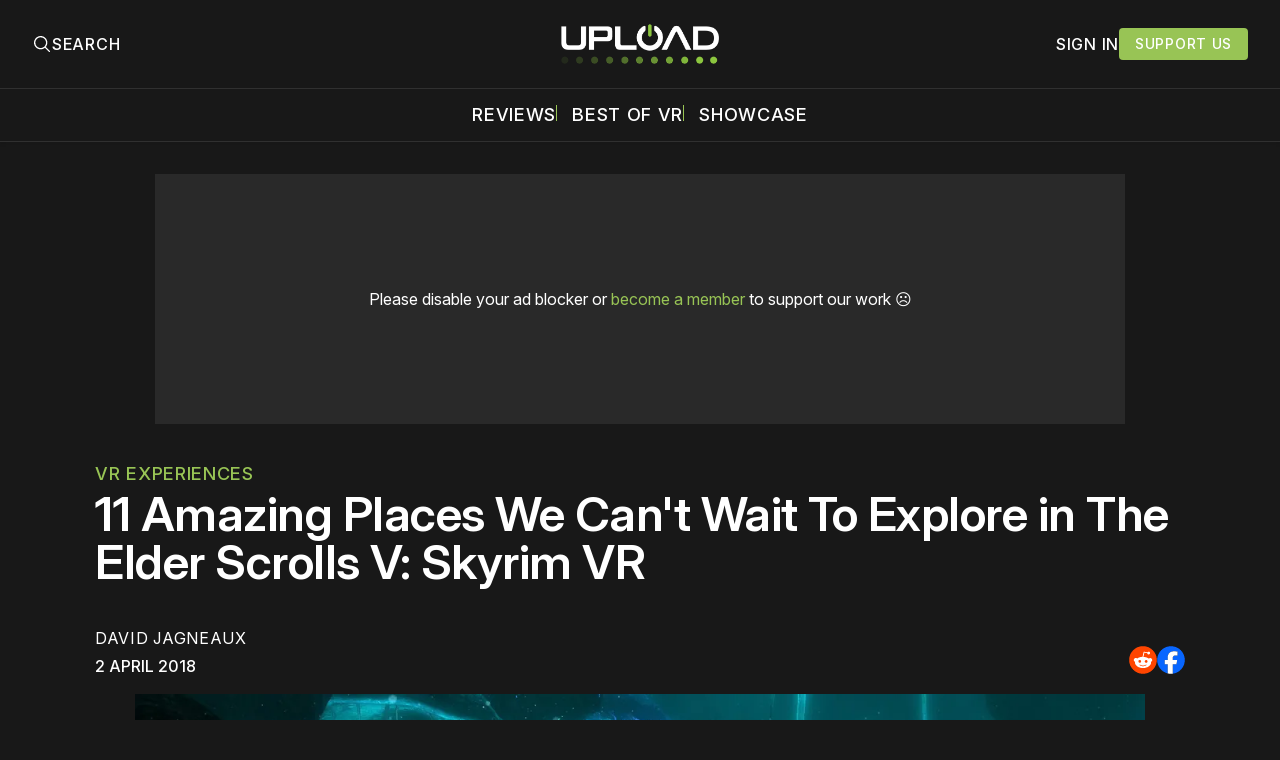

--- FILE ---
content_type: text/html; charset=utf-8
request_url: https://www.uploadvr.com/places-cant-wait-explore-skyrim-vr/?ref=uploadvr.com
body_size: 31057
content:
<!doctype html>
<html lang='en'>
  <head>
  <meta charset='utf-8'>
  <title>11 Amazing Places We Can&#x27;t Wait To Explore in The Elder Scrolls V: Skyrim VR</title>
  <meta name='viewport' content='width=device-width, initial-scale=1.0'>
  
    <link rel="preconnect" href="https://www.googletagmanager.com/" crossorigin />
<script async src="https://www.googletagmanager.com/gtag/js?id=G-5E3B409FV9"></script>
<script>
  window.dataLayer = window.dataLayer || [];
  function gtag(){dataLayer.push(arguments);}
  gtag('js', new Date());
  gtag('config', 'G-5E3B409FV9');
</script>    <!-- GDPR Stub File -->
<script>"use strict"; function _typeof(t) { return (_typeof = "function" == typeof Symbol && "symbol" == typeof Symbol.iterator ? function (t) { return typeof t } : function (t) { return t && "function" == typeof Symbol && t.constructor === Symbol && t !== Symbol.prototype ? "symbol" : typeof t })(t) } !function () { var t = function () { var t, e, o = [], n = window, r = n; for (; r;) { try { if (r.frames.__tcfapiLocator) { t = r; break } } catch (t) { } if (r === n.top) break; r = r.parent } t || (!function t() { var e = n.document, o = !!n.frames.__tcfapiLocator; if (!o) if (e.body) { var r = e.createElement("iframe"); r.style.cssText = "display:none", r.name = "__tcfapiLocator", e.body.appendChild(r) } else setTimeout(t, 5); return !o }(), n.__tcfapi = function () { for (var t = arguments.length, n = new Array(t), r = 0; r < t; r++)n[r] = arguments[r]; if (!n.length) return o; "setGdprApplies" === n[0] ? n.length > 3 && 2 === parseInt(n[1], 10) && "boolean" == typeof n[3] && (e = n[3], "function" == typeof n[2] && n[2]("set", !0)) : "ping" === n[0] ? "function" == typeof n[2] && n[2]({ gdprApplies: e, cmpLoaded: !1, cmpStatus: "stub" }) : o.push(n) }, n.addEventListener("message", (function (t) { var e = "string" == typeof t.data, o = {}; if (e) try { o = JSON.parse(t.data) } catch (t) { } else o = t.data; var n = "object" === _typeof(o) && null !== o ? o.__tcfapiCall : null; n && window.__tcfapi(n.command, n.version, (function (o, r) { var a = { __tcfapiReturn: { returnValue: o, success: r, callId: n.callId } }; t && t.source && t.source.postMessage && t.source.postMessage(e ? JSON.stringify(a) : a, "*") }), n.parameter) }), !1)) }; "undefined" != typeof module ? module.exports = t : t() }();
</script>

<!-- CCPA Stub File -->
<script>(function () { var e = false; var c = window; var t = document; function r() { if (!c.frames["__uspapiLocator"]) { if (t.body) { var a = t.body; var e = t.createElement("iframe"); e.style.cssText = "display:none"; e.name = "__uspapiLocator"; a.appendChild(e) } else { setTimeout(r, 5) } } } r(); function p() { var a = arguments; __uspapi.a = __uspapi.a || []; if (!a.length) { return __uspapi.a } else if (a[0] === "ping") { a[2]({ gdprAppliesGlobally: e, cmpLoaded: false }, true) } else { __uspapi.a.push([].slice.apply(a)) } } function l(t) { var r = typeof t.data === "string"; try { var a = r ? JSON.parse(t.data) : t.data; if (a.__cmpCall) { var n = a.__cmpCall; c.__uspapi(n.command, n.parameter, function (a, e) { var c = { __cmpReturn: { returnValue: a, success: e, callId: n.callId } }; t.source.postMessage(r ? JSON.stringify(c) : c, "*") }) } } catch (a) { } } if (typeof __uspapi !== "function") { c.__uspapi = p; __uspapi.msgHandler = l; c.addEventListener("message", l, false) } })();
</script>

<!-- GPP Stub File -->
<script>window.__gpp_addFrame=function(e){if(!window.frames[e])if(document.body){var t=document.createElement("iframe");t.style.cssText="display:none",t.name=e,document.body.appendChild(t)}else window.setTimeout(window.__gpp_addFrame,10,e)},window.__gpp_stub=function(){var e=arguments;if(__gpp.queue=__gpp.queue||[],__gpp.events=__gpp.events||[],!e.length||1==e.length&&"queue"==e[0])return __gpp.queue;if(1==e.length&&"events"==e[0])return __gpp.events;var t=e[0],p=e.length>1?e[1]:null,s=e.length>2?e[2]:null;if("ping"===t)p({gppVersion:"1.1",cmpStatus:"stub",cmpDisplayStatus:"hidden",signalStatus:"not ready",supportedAPIs:["2:tcfeuv2","5:tcfcav1","6:uspv1","7:usnatv1","8:uscav1","9:usvav1","10:uscov1","11:usutv1","12:usctv1"],cmpId:0,sectionList:[],applicableSections:[],gppString:"",parsedSections:{}},!0);else if("addEventListener"===t){"lastId"in __gpp||(__gpp.lastId=0),__gpp.lastId++;var n=__gpp.lastId;__gpp.events.push({id:n,callback:p,parameter:s}),p({eventName:"listenerRegistered",listenerId:n,data:!0,pingData:{gppVersion:"1.1",cmpStatus:"stub",cmpDisplayStatus:"hidden",signalStatus:"not ready",supportedAPIs:["2:tcfeuv2","5:tcfcav1","6:uspv1","7:usnatv1","8:uscav1","9:usvav1","10:uscov1","11:usutv1","12:usctv1"],cmpId:0,sectionList:[],applicableSections:[],gppString:"",parsedSections:{}}},!0)}else if("removeEventListener"===t){for(var a=!1,i=0;i<__gpp.events.length;i++)if(__gpp.events[i].id==s){__gpp.events.splice(i,1),a=!0;break}p({eventName:"listenerRemoved",listenerId:s,data:a,pingData:{gppVersion:"1.1",cmpStatus:"stub",cmpDisplayStatus:"hidden",signalStatus:"not ready",supportedAPIs:["2:tcfeuv2","5:tcfcav1","6:uspv1","7:usnatv1","8:uscav1","9:usvav1","10:uscov1","11:usutv1","12:usctv1"],cmpId:0,sectionList:[],applicableSections:[],gppString:"",parsedSections:{}}},!0)}else"hasSection"===t?p(!1,!0):"getSection"===t||"getField"===t?p(null,!0):__gpp.queue.push([].slice.apply(e))},window.__gpp_msghandler=function(e){var t="string"==typeof e.data;try{var p=t?JSON.parse(e.data):e.data}catch(e){p=null}if("object"==typeof p&&null!==p&&"__gppCall"in p){var s=p.__gppCall;window.__gpp(s.command,(function(p,n){var a={__gppReturn:{returnValue:p,success:n,callId:s.callId}};e.source.postMessage(t?JSON.stringify(a):a,"*")}),"parameter"in s?s.parameter:null,"version"in s?s.version:"1.1")}},"__gpp"in window&&"function"==typeof window.__gpp||(window.__gpp=window.__gpp_stub,window.addEventListener("message",window.__gpp_msghandler,!1),window.__gpp_addFrame("__gppLocator"));
</script>

<script>
    window._sp_queue = [];
    window._sp_ = {
        config: {
            accountId: 1638,
            baseEndpoint: "https://cdn.privacy-mgmt.com",
            usnat: {
                includeUspApi: true,
            },

            gdpr: {},
            events: {
                onMessageChoiceSelect: function () {
                    console.log("[event] onMessageChoiceSelect", arguments);
                },
                onMessageReady: function () {
                    console.log("[event] onMessageReady", arguments);
                },
                onMessageChoiceError: function () {
                    console.log("[event] onMessageChoiceError", arguments);
                },
                onPrivacyManagerAction: function () {
                    console.log("[event] onPrivacyManagerAction", arguments);
                },
                onPMCancel: function () {
                    console.log("[event] onPMCancel", arguments);
                },
                onMessageReceiveData: function () {
                    console.log("[event] onMessageReceiveData", arguments);
                },
                onSPPMObjectReady: function () {
                    console.log("[event] onSPPMObjectReady", arguments);
                },

                /* Function required for resurfacing links */
                onConsentReady: function (message_type, uuid, string, info) {
                    if (message_type == "usnat" && info.applies) {
                        /* code to insert the GPP footer link */
                        document.getElementById("pmLink").style.visibility = "visible";
                        document.getElementById("pmLink").innerHTML =
                            "Do Not Sell or Share My Personal Information";
                        document.getElementById("pmLink").onclick = function () {
                            /* Set GPP ID */
                            window._sp_.usnat.loadPrivacyManagerModal("1035372");
                        };
                    }
                    if (message_type == "gdpr" && info.applies) {
                        /* code to insert the GDPR footer link */
                        document.getElementById("pmLink").style.visibility = "visible";
                        document.getElementById("pmLink").innerHTML =
                            "Privacy Preferences";
                        document.getElementById("pmLink").onclick = function () {
                            /* Set GDPR ID */
                            window._sp_.gdpr.loadPrivacyManagerModal("899033");
                        };
                    }
                },
                onError: function () {
                    console.log("[event] onError", arguments);
                },
            },
        },
    };
</script>
<script src="https://cdn.privacy-mgmt.com/unified/wrapperMessagingWithoutDetection.js" async></script>      <link rel="preconnect" href="https://a.pub.network/" crossorigin />
  <link rel="preconnect" href="https://b.pub.network/" crossorigin />
  <link rel="preconnect" href="https://c.pub.network/" crossorigin />
  <link rel="preconnect" href="https://d.pub.network/" crossorigin />
  <link rel="preconnect" href="https://c.amazon-adsystem.com" crossorigin />
  <link rel="preconnect" href="https://s.amazon-adsystem.com" crossorigin />
  <link rel="preconnect" href="https://btloader.com/" crossorigin />
  <link rel="preconnect" href="https://api.btloader.com/" crossorigin />
  <link rel="preconnect" href="https://confiant-integrations.global.ssl.fastly.net" crossorigin />

  <link rel="stylesheet" href="https://a.pub.network/core/pubfig/cls.css">
  <script data-cfasync="false" type="text/javascript">
    var freestar = freestar || {};
    freestar.queue = freestar.queue || [];
    freestar.config = freestar.config || {};
    freestar.config.enabled_slots = [];
    freestar.queue.push(function () {
      googletag.pubads().set('page_url', 'https://uploadvr.com/');
    });
    freestar.initCallback = function() {
      (freestar.config.enabled_slots.length === 0) ? freestar.initCallbackCalled = false : freestar.newAdSlots(freestar.config.enabled_slots);
      hideAdPlaceholders(false);
    }
  </script>
  <script src="https://a.pub.network/uploadvr-com/pubfig.min.js" data-cfasync="false"></script>
  
  <style>
@charset "UTF-8";/*! modern-normalize v2.0.0 | MIT License | https://github.com/sindresorhus/modern-normalize */*,::after,::before{box-sizing:border-box}html{font-family:system-ui,"Segoe UI",Roboto,Helvetica,Arial,sans-serif,"Apple Color Emoji","Segoe UI Emoji";line-height:1.15;-webkit-text-size-adjust:100%;-moz-tab-size:4;-o-tab-size:4;tab-size:4}body{margin:0}hr{height:0;color:inherit}abbr[title]{-webkit-text-decoration:underline dotted;text-decoration:underline dotted}b,strong{font-weight:bolder}code,kbd,pre,samp{font-family:ui-monospace,SFMono-Regular,Consolas,"Liberation Mono",Menlo,monospace;font-size:1em}small{font-size:80%}sub,sup{font-size:75%;line-height:0;position:relative;vertical-align:baseline}sub{bottom:-.25em}sup{top:-.5em}table{text-indent:0;border-color:inherit}button,input,optgroup,select,textarea{font-family:inherit;font-size:100%;line-height:1.15;margin:0}button,select{text-transform:none}[type=button],[type=reset],[type=submit],button{-webkit-appearance:button}::-moz-focus-inner{border-style:none;padding:0}:-moz-focusring{outline:1px dotted ButtonText}:-moz-ui-invalid{box-shadow:none}legend{padding:0}progress{vertical-align:baseline}::-webkit-inner-spin-button,::-webkit-outer-spin-button{height:auto}[type=search]{-webkit-appearance:textfield;outline-offset:-2px}::-webkit-search-decoration{-webkit-appearance:none}::-webkit-file-upload-button{-webkit-appearance:button;font:inherit}summary{display:list-item}code[class*=language-],pre[class*=language-]{color:#000;background:0 0;text-shadow:0 1px #fff;font-family:Consolas,Monaco,"Andale Mono","Ubuntu Mono",monospace;font-size:1em;text-align:left;white-space:pre;word-spacing:normal;word-break:normal;word-wrap:normal;line-height:1.5;-moz-tab-size:4;-o-tab-size:4;tab-size:4;hyphens:none}code[class*=language-] ::-moz-selection,code[class*=language-]::-moz-selection,pre[class*=language-] ::-moz-selection,pre[class*=language-]::-moz-selection{text-shadow:none;background:#b3d4fc}code[class*=language-] ::-moz-selection,code[class*=language-]::-moz-selection,pre[class*=language-] ::-moz-selection,pre[class*=language-]::-moz-selection{text-shadow:none;background:#b3d4fc}code[class*=language-] ::selection,code[class*=language-]::selection,pre[class*=language-] ::selection,pre[class*=language-]::selection{text-shadow:none;background:#b3d4fc}@media print{code[class*=language-],pre[class*=language-]{text-shadow:none}}pre[class*=language-]{padding:1em;margin:.5em 0;overflow:auto}:not(pre)>code[class*=language-],pre[class*=language-]{background:#f5f2f0}:not(pre)>code[class*=language-]{padding:.1em;border-radius:.3em;white-space:normal}.token.cdata,.token.comment,.token.doctype,.token.prolog{color:#708090}.token.punctuation{color:#999}.token.namespace{opacity:.7}.token.boolean,.token.constant,.token.deleted,.token.number,.token.property,.token.symbol,.token.tag{color:#905}.token.attr-name,.token.builtin,.token.char,.token.inserted,.token.selector,.token.string{color:#690}.language-css .token.string,.style .token.string,.token.entity,.token.operator,.token.url{color:#9a6e3a;background:hsla(0,0%,100%,.5)}.token.atrule,.token.attr-value,.token.keyword{color:#07a}.token.class-name,.token.function{color:#dd4a68}.token.important,.token.regex,.token.variable{color:#e90}.token.bold,.token.important{font-weight:700}.token.italic{font-style:italic}.token.entity{cursor:help}body .fslightbox-image-wrap{display:block}body .fslightbox-container{font-family:var(--font-family-sansSerif)}body .fslightbox-nav{height:var(--space-48)}body .fslightbox-toolbar{right:var(--space-12)}body [data-fslightbox] img{cursor:zoom-in}body .fslightbox-invalid-file-wrapper{color:var(--color-text-secondary)}body .fslightbox-slide-number-container{font-size:var(--font-size-scale-2);line-height:var(--line-height-scale-2);left:var(--space-12);color:var(--color-text-secondary)}body .fslightbox-slash{background:var(--color-text-secondary)}body .fslightbox-toolbar>.fslightbox-toolbar-button:first-child{display:none}body .fslightbox-svg-path{fill:var(--color-text-secondary)}body .fslightbox-toolbar{background:var(--color-background-primary)}body .fslightbox-toolbar:hover .fslightbox-svg-path{fill:var(--color-text-secondary)}body .fslightbox-slide-btn{background:var(--color-background-primary)}body .fslightbox-slide-btn-container{padding-left:var(--space-16)}body .fslightbox-slide-btn-container:hover .fslightbox-svg-path{fill:var(--color-text-secondary)}body .fslightbox-slide-btn-container-next{padding-right:var(--space-16)}@keyframes spin{100%{transform:rotate(360deg)}}.icon{position:relative;display:inline-block;width:25px;height:25px;overflow:hidden;fill:currentColor}.icon__cnt{width:100%;height:100%;background:inherit;fill:inherit;pointer-events:none;transform:translateX(0);-ms-transform:translate(.5px,-.3px)}.icon--m{width:50px;height:50px}.icon--l{width:100px;height:100px}.icon--xl{width:150px;height:150px}.icon--xxl{width:200px;height:200px}.icon__spinner{position:absolute;top:0;left:0;width:100%;height:100%}.icon--ei-spinner .icon__spinner,.icon--ei-spinner-2 .icon__spinner{animation:spin 1s steps(12) infinite}.icon--ei-spinner-3 .icon__spinner{animation:spin 1.5s linear infinite}.icon--ei-sc-facebook{fill:#3b5998}.icon--ei-sc-github{fill:#333}.icon--ei-sc-google-plus{fill:#dd4b39}.icon--ei-sc-instagram{fill:#3f729b}.icon--ei-sc-linkedin{fill:#0976b4}.icon--ei-sc-odnoklassniki{fill:#ed812b}.icon--ei-sc-skype{fill:#00aff0}.icon--ei-sc-soundcloud{fill:#f80}.icon--ei-sc-tumblr{fill:#35465c}.icon--ei-sc-twitter{fill:#55acee}.icon--ei-sc-vimeo{fill:#1ab7ea}.icon--ei-sc-vk{fill:#45668e}.icon--ei-sc-youtube{fill:#e52d27}.icon--ei-sc-pinterest{fill:#bd081c}.icon--ei-sc-telegram{fill:#08c}.icon{width:var(--space-24);height:var(--space-24)}.icon--m{width:var(--space-48);height:var(--space-48)}@font-face{font-family:Inter;font-style:normal;font-display:swap;font-weight:100 900;src:url(/assets/fonts/Inter/InterVariable.woff2) format("woff2")}@font-face{font-family:Inter;font-style:italic;font-display:swap;font-weight:100 900;src:url(/assets/fonts/Inter/InterVariable-Italic.woff2) format("woff2")}:root{--color-headerCard-light:#FFF;--color-headerCard-dark:#000;--color-text-headerCardStyleLight:var(--color-headerCard-dark);--color-background-headerCardStyleLight:var(--color-headerCard-light);--color-text-button-headerCardStyleLight:var(--color-headerCard-light);--color-background-button-headerCardStyleLight:var(--color-headerCard-dark);--color-text-button-hover-headerCardStyleLight:var(--color-headerCard-light);--color-background-button-hover-headerCardStyleLight:var(--color-headerCard-dark);--color-text-headerCardStyleDark:var(--color-headerCard-light);--color-background-headerCardStyleDark:var(--color-headerCard-dark);--color-text-button-headerCardStyleDark:var(--color-headerCard-dark);--color-background-button-headerCardStyleDark:var(--color-headerCard-light);--color-text-button-hover-headerCardStyleDark:var(--color-headerCard-dark);--color-background-button-hover-headerCardStyleDark:var(--color-headerCard-light);--color-text-headerCardStyleAccent:var(--color-background-primary);--color-background-headerCardStyleAccent:var(--color-accent);--color-text-button-headerCardStyleAccent:var(--color-text-primary);--color-background-button-headerCardStyleAccent:var(--color-background-primary);--color-text-button-hover-headerCardStyleAccent:var(--color-text-primary);--color-background-button-hover-headerCardStyleAccent:var(--color-background-primary);--color-text-headerCardStyleImage:var(--color-headerCard-light);--color-background-headerCardStyleImage:var(--color-headerCard-dark);--color-text-button-headerCardStyleImage:var(--color-headerCard-light);--color-background-button-headerCardStyleImage:var(--color-headerCard-dark);--color-text-button-hover-headerCardStyleImage:var(--color-headerCard-dark);--color-background-button-hover-headerCardStyleImage:var(--color-headerCard-light)}:root{--color-text-button:var(--color-text-primary);--color-background-button:var(--color-accent);--color-text-button-hover:var(--color-text-primary);--color-background-button-hover:#7ac10f}:root{--content-width:1130px;--content-flow:var(--space-32)}:root{--html-symbol-dark:"☾";--html-symbol-light:"☼";--html-symbol-em-dash:"—";--html-symbol-checkmark:"✓";--html-symbol-multiplication:"✕"}:root{--motion-duration-slow:.5s;--motion-duration-fast:.25s}:root{--ratio-1:1;--ratio-3x2:3/2;--ratio-16x9:16/9}:root{--focus-outline-size:2.5px;--focus-outline-style:solid;--focus-outline-color:var(--color-accent)}:root{--border-radius:var(--space-4);--border-radius-circle:50%}:root{--border-width:.5px;--border-style:solid;--border-vertical-offset:calc(calc(var(--grid-gap) / 2) * -1)}:root{--grid-width:1300px;--grid-gap:var(--space-32);--grid-margin:var(--space-20);--grid-margin-large:var(--space-32)}@media (max-width:39.99em){:root{--grid-margin:var(--space-16)}}:root{--space-2:2px;--space-4:4px;--space-8:8px;--space-12:12px;--space-16:16px;--space-20:20px;--space-24:24px;--space-32:32px;--space-40:40px;--space-48:48px;--space-56:56px;--space-64:64px;--space-80:80px;--space-96:96px;--space-128:128px;--space-160:160px;--space-168:168px}:root{--font-size-scale-0:13px;--line-height-scale-0:16px;--font-size-scale-1:14px;--line-height-scale-1:16px;--font-size-scale-2:16px;--line-height-scale-2:20px;--font-size-scale-3:18px;--line-height-scale-3:20px;--font-size-scale-4:20px;--line-height-scale-4:24px;--font-size-scale-5:24px;--line-height-scale-5:28px;--font-size-scale-6:28px;--line-height-scale-6:32px;--font-size-scale-7:32px;--line-height-scale-7:32px;--font-size-scale-8:40px;--line-height-scale-8:40px;--font-size-scale-9:48px;--line-height-scale-9:48px;--font-size-scale-10:72px;--line-height-scale-10:72px;--font-size-scale-body-copy:20px;--line-height-scale-body-copy:32px;--line-height-scale-tight:1;--font-weight-normal:400;--font-weight-medium:500;--font-weight-semibold:600;--font-weight-bold:700;--font-letter-spacing-brevier:.7px;--font-letter-spacing-long-primer:.25px;--font-letter-spacing-tiny:.6px;--font-letter-spacing-small:1.2px;--font-letter-spacing-base:1.6px;--font-letter-spacing-large:2.8px;--font-letter-spacing-negative:-.5px;--font-family-sansSerif:"Inter",-apple-system,BlinkMacSystemFont,"Segoe UI",Helvetica,sans-serif}@media (max-width:70.615em){:root{--font-size-scale-body-copy:17px;--line-height-scale-body-copy:26px}}:root{--color-mode:"dark";--color-accent:var(--ghost-accent-color);--color-text-primary:#FFFFFF;--color-text-secondary:#B3B3B3;--color-text-secondary:#bababa;--color-border-primary:#525252;--color-border-secondary:#303030;--color-background-primary:#181818;--color-background-secondary:#212121}:where(body,h1,h2,h3,h4,h5,h6,blockquote,p,pre,dl,dd,ol,ul,figure,hr,fieldset,legend){margin:0;padding:0;max-width:100%}li>ol,li>ul{margin-bottom:0}table{border-collapse:collapse;border-spacing:0}:is(a,button,input,textarea,summary):focus-visible{outline:3px var(--focus-outline-style) var(--focus-outline-color);outline-offset:-2px}@media (prefers-reduced-motion:reduce){*{animation:none;transition:none}}@media print{.noprint{display:none!important}*{-webkit-print-color-adjust:exact;print-color-adjust:exact}.c-header{border-bottom:none!important}.c-header__top{border-bottom:none!important}.c-header__top-inner{grid-template-columns:auto!important}.c-share{visibility:hidden!important}.c-article-container{grid-template-columns:auto!important}.c-content a{text-decoration:none!important;color:inherit!important}.kg-toggle-card .kg-toggle-content{padding:var(--space-12) var(--space-32) var(--space-32) var(--space-32)!important;height:unset!important;overflow:unset!important;opacity:1!important;top:unset!important;position:unset!important}.fluid-width-video-wrapper{display:none!important}.fs-sticky-footer{display:none!important}}.o-grid{width:100%;display:grid;row-gap:var(--content-flow)}@media (max-width:39.99em){.o-grid{row-gap:calc(var(--content-flow) * 1.25)}}.o-grid[class*=-columns]{grid-gap:var(--grid-gap)}@media (min-width:40em){.o-grid--2-columns{grid-template-columns:repeat(2,minmax(0,1fr))}}@media (min-width:40em){.o-grid--3-columns{grid-template-columns:repeat(2,minmax(0,1fr))}}@media (min-width:70.625em){.o-grid--3-columns{grid-template-columns:repeat(3,minmax(0,1fr))}}@media (min-width:25em){.o-grid--4-columns{grid-template-columns:repeat(2,minmax(0,1fr))}}@media (min-width:40em){.o-grid--4-columns{grid-template-columns:repeat(4,minmax(0,1fr))}}@media (min-width:40em){.o-grid--2-1-columns{grid-template-columns:repeat(2,minmax(0,1fr))}}@media (min-width:70.625em){.o-grid--2-1-columns{grid-template-columns:2fr 1fr}}.u-font-size-scale-0{font-size:var(--font-size-scale-0);line-height:var(--line-height-scale-0)}.u-font-size-scale-1{font-size:var(--font-size-scale-1);line-height:var(--line-height-scale-1)}.u-font-size-scale-2{font-size:var(--font-size-scale-2);line-height:var(--line-height-scale-2)}.u-font-size-scale-3{font-size:var(--font-size-scale-3);line-height:var(--line-height-scale-3)}.u-font-size-scale-4{font-size:var(--font-size-scale-4);line-height:var(--line-height-scale-4)}.u-font-size-scale-5{font-size:var(--font-size-scale-5);line-height:var(--line-height-scale-5)}.u-font-size-scale-6{font-size:var(--font-size-scale-6);line-height:var(--line-height-scale-6)}.u-font-size-scale-7{font-size:var(--font-size-scale-7);line-height:var(--line-height-scale-7)}.u-font-size-scale-8{font-size:var(--font-size-scale-8);line-height:var(--line-height-scale-8)}.u-font-size-scale-9{font-size:var(--font-size-scale-9);line-height:var(--line-height-scale-9)}.u-font-size-scale-10{font-size:var(--font-size-scale-10);line-height:var(--line-height-scale-10)}.u-font-family-sansSerif{font-family:var(--font-family-sansSerif)!important}.u-font-weight-normal{font-weight:var(--font-weight-normal)}.u-font-weight-medium{font-weight:var(--font-weight-medium)}.u-font-weight-semibold{font-weight:var(--font-weight-semibold)}.u-font-weight-bold{font-weight:var(--font-weight-bold)}.kg-header-card-header,.u-font-headline{font-size:var(--font-size-scale-6);line-height:var(--line-height-scale-6);font-weight:var(--font-weight-medium)}@media (min-width:70.625em){.kg-header-card-header,.u-font-headline{font-size:var(--font-size-scale-8);line-height:var(--line-height-scale-8);letter-spacing:var(--font-letter-spacing-negative)}}.kg-header-card-subheader,.u-font-standfirst{font-size:var(--font-size-scale-5);line-height:var(--line-height-scale-5);font-weight:var(--font-weight-normal)}@media (min-width:70.625em){.kg-header-card-subheader,.u-font-standfirst{font-size:var(--font-size-scale-5);line-height:var(--line-height-scale-6)}}.u-font-uppercase{text-transform:uppercase}.u-link{text-decoration:underline}.u-link:focus-visible{text-decoration:none}.u-align-auto{margin:auto}.u-align-center{text-align:center;margin-left:auto;margin-right:auto}.u-color-text-brand{color:var(--color-accent)}.u-color-text-secondary{color:var(--color-text-secondary)}.u-color-background-secondary{background-color:var(--color-background-secondary)}.u-drop-cap-large:first-letter,.u-drop-cap-small:first-letter{float:left;margin-top:var(--space-8);color:var(--color-accent);font-weight:var(--font-weight-semibold)}@supports (initial-letter:1 1){.u-drop-cap-large:first-letter,.u-drop-cap-small:first-letter{float:none;margin-top:0}}.u-drop-cap-small::first-letter{font-size:70px;line-height:52px;margin-right:var(--space-8)}@supports (initial-letter:1 1){.u-drop-cap-small::first-letter{initial-letter:2}}.u-drop-cap-large::first-letter{font-size:118px;line-height:86px;margin-right:var(--space-12)}@supports (initial-letter:1 1){.u-drop-cap-large::first-letter{initial-letter:3}}.js-on .lazyload,.js-on .lazyloading{opacity:0}.js-on .lazyloaded{opacity:1;transition:opacity var(--motion-duration-slow) ease}.u-hidden{display:none;-moz-user-select:none;user-select:none;-webkit-user-select:none;cursor:default}.u-block{display:block}.u-screenreader{position:absolute;width:1px;height:1px;padding:0;margin:-1px;overflow:hidden;clip:rect(0 0 0 0);border:0}@media (max-width:70.615em){.u-visible-on-desktop{display:none!important}}@media (min-width:70.625em){.u-visible-until-desktop{display:none!important}}@media (max-width:39.99em){.u-visible-from-tablet{display:none!important}}@media (min-width:40em){.u-visible-until-tablet{display:none!important}}@media (min-width:40em){.u-visible-on-mobile{display:none!important}}.u-mt-8{margin-top:var(--space-8)}.u-mr-8{margin-right:var(--space-8)}.u-mt-16{margin-top:var(--space-16)}.u-mb-16{margin-bottom:var(--space-16)}.u-p-32{padding:var(--space-32)}.u-plain-list{margin:0;padding:0;list-style:none}.u-flex{display:flex}.u-align-items-center{align-items:center}.u-gap-8{gap:var(--space-8)}html{overflow-x:hidden;overflow-y:scroll}body,html{height:100%}body{font-family:var(--font-family-sansSerif);font-size:var(--font-size-scale-body-copy);line-height:var(--line-height-scale-body-copy);font-weight:var(--font-weight-normal);width:100%;direction:ltr;color:var(--color-text-primary);background-color:var(--color-background-primary);-webkit-font-smoothing:antialiased;-moz-osx-font-smoothing:grayscale;max-width:100vw}body ::-moz-selection{background:var(--color-accent)}body ::selection{background:var(--color-accent)}#ghost-portal-root div{z-index:147483647!important}a{color:inherit;text-decoration:none}a:hover{color:var(--color-accent)}dd,ol,ul{margin-left:var(--space-16)}img{height:auto;display:block;max-width:100%;font-style:italic;pointer-events:none;-moz-user-select:none;user-select:none;-webkit-user-select:none;cursor:default}hr{border:0;height:auto;border-top:var(--border-width) var(--border-style) var(--color-border-secondary)}:where(h1,h2,h3,strong){font-weight:var(--font-weight-semibold)}:where(strong){font-weight:700!important}:where(h1){font-size:var(--font-size-scale-8);line-height:var(--line-height-scale-9)}:where(h1)+h2,:where(h1)+h3{margin-top:var(--space-16)}:where(h2){font-size:var(--font-size-scale-7);line-height:var(--line-height-scale-7)}@media (max-width:39.99em){:where(h2){font-size:var(--font-size-scale-5);line-height:var(--line-height-scale-5)}}:where(h2)+h3{margin-top:var(--space-16)}:where(h3){font-size:var(--font-size-scale-5);line-height:var(--line-height-scale-5)}@media (max-width:39.99em){:where(h3){font-size:var(--font-size-scale-4);line-height:var(--line-height-scale-4)}}blockquote{font-style:italic}blockquote:not(.kg-blockquote-alt){padding-left:var(--space-20);border-left:var(--space-2) solid var(--color-accent)}li code,p code{padding:var(--space-4) var(--space-8);border-radius:var(--border-radius);border:var(--border-width) var(--border-style) var(--color-border-secondary);background-color:var(--color-background-secondary)}code,code[class*=language-]{font-size:var(--font-size-scale-1);line-height:var(--line-height-scale-1);text-shadow:none;color:var(--color-text-primary)}.kg-code-card,pre,pre[class*=language-]{width:100%;overflow-x:auto;border-radius:var(--border-radius)}pre,pre[class*=language-]{margin-bottom:0;margin-top:var(--content-flow);padding:var(--space-32);background-color:var(--color-background-secondary)}.kg-code-card pre{margin-top:0}.token.operator{background-color:transparent}input[type=color],input[type=date],input[type=datetime-local],input[type=datetime],input[type=email],input[type=month],input[type=name],input[type=number],input[type=password],input[type=search],input[type=tel],input[type=text],input[type=time],input[type=url],input[type=week],select,textarea{font-family:var(--font-family-sansSerif);font-size:var(--font-size-scale-2);line-height:var(--line-height-scale-2);font-weight:var(--font-weight-medium);width:100%;display:block;color:var(--color-text-primary);padding:var(--space-8) var(--space-12);background:0 0;border:1.5px var(--border-style) var(--color-text-primary)}input[type=color]::-moz-placeholder,input[type=date]::-moz-placeholder,input[type=datetime-local]::-moz-placeholder,input[type=datetime]::-moz-placeholder,input[type=email]::-moz-placeholder,input[type=month]::-moz-placeholder,input[type=name]::-moz-placeholder,input[type=number]::-moz-placeholder,input[type=password]::-moz-placeholder,input[type=search]::-moz-placeholder,input[type=tel]::-moz-placeholder,input[type=text]::-moz-placeholder,input[type=time]::-moz-placeholder,input[type=url]::-moz-placeholder,input[type=week]::-moz-placeholder,select::-moz-placeholder,textarea::-moz-placeholder{opacity:1;color:var(--color-text-secondary)}input[type=color]::placeholder,input[type=date]::placeholder,input[type=datetime-local]::placeholder,input[type=datetime]::placeholder,input[type=email]::placeholder,input[type=month]::placeholder,input[type=name]::placeholder,input[type=number]::placeholder,input[type=password]::placeholder,input[type=search]::placeholder,input[type=tel]::placeholder,input[type=text]::placeholder,input[type=time]::placeholder,input[type=url]::placeholder,input[type=week]::placeholder,select::placeholder,textarea::placeholder{opacity:1;color:var(--color-text-secondary)}label{font-weight:700;-moz-user-select:none;user-select:none;-webkit-user-select:none;cursor:default}textarea{resize:none;overflow-y:auto}option{color:#000}table{font-size:var(--font-size-scale-2);line-height:var(--line-height-scale-2);width:100%;max-width:100%;background-color:var(--color-background-secondary)}@media (max-width:39.99em){table{font-size:12px}}table caption{padding:var(--space-16);border-style:var(--border-style);border-width:var(--border-width) var(--border-width) 0 var(--border-width);border-color:var(--color-border-secondary);background-color:var(--color-background-secondary);caption-side:bottom}table td,table th{text-align:left;padding:var(--space-16);white-space:nowrap;border:var(--border-width) var(--border-style) var(--color-border-secondary)}@media (max-width:39.99em){table td,table th{padding:var(--space-8)}}table tbody+tbody{border-top:var(--border-width) var(--border-style) var(--color-border-secondary)}.responsive-table{display:block;width:100%;overflow-x:auto;word-break:initial}fieldset{border:none}:lang(ar) *{letter-spacing:initial}.c-skip{position:absolute;top:calc(var(--space-96) * -1);left:var(--space-32);padding:var(--space-4) var(--space-16);background-color:var(--color-background-primary)}.c-skip:focus{z-index:10;top:var(--space-32)}.c-header{margin-bottom:var(--space-32);box-shadow:rgba(0,0,0,.08) 0 0 var(--space-4) var(--space-2);border-bottom:var(--border-width) var(--border-style) var(--color-border-secondary);-moz-user-select:none;user-select:none;-webkit-user-select:none;cursor:default}.c-header__top{padding:var(--space-20) 0;border-bottom:var(--border-width) var(--border-style) var(--color-border-secondary)}.c-header__top-block{display:flex;align-items:center;gap:var(--space-8)}@media (min-width:70.625em){.c-header__top-block{gap:var(--space-16)}}.c-header__top-inner{display:grid;gap:var(--space-16);align-items:center;grid-template-columns:auto 2fr auto;margin-top:0!important;margin-bottom:0!important}@media (min-width:40em){.c-header__top-inner{grid-template-columns:1fr 2fr 1fr}}@media (max-width:39.99em){.c-header{margin-bottom:var(--space-24)}.c-header__top-left{order:2;margin-left:auto}.c-header__top-center{order:1}.c-header__top-right{order:3}}.c-header__top-right{justify-self:end}.c-header__button{font-size:var(--font-size-scale-2);line-height:var(--line-height-scale-2);font-weight:var(--font-weight-medium);text-transform:uppercase;letter-spacing:var(--font-letter-spacing-brevier);padding:0;border:none;cursor:pointer;background:0 0;color:var(--color-text-primary);display:flex;align-items:center;gap:var(--space-4)}.c-header__button svg{width:var(--space-20);height:var(--space-20);fill:var(--color-text-primary)}.c-header__button:hover span{color:var(--color-accent)}.c-header__button:hover svg{fill:var(--color-accent)}.c-footer{position:sticky;top:100vh;padding-top:var(--space-24);padding-bottom:var(--space-40);margin-top:var(--space-64);background-color:var(--color-background-secondary);-moz-user-select:none;user-select:none;-webkit-user-select:none;cursor:default}.c-footer__content{display:flex;flex-direction:column;align-items:center;row-gap:var(--space-16);margin-top:0!important;margin-bottom:0!important}.c-footer__content>*{margin-top:var(--space-24)}.c-footer-nav{display:flex;flex-wrap:wrap;justify-content:center;-moz-column-gap:var(--space-24);column-gap:var(--space-24)}.c-footer-nav .c-nav__item{font-size:var(--font-size-scale-1);line-height:var(--line-height-scale-4);font-weight:var(--font-weight-normal);padding-left:0!important;text-transform:uppercase}.c-footer-nav .c-nav__item:not(:first-child)::before{display:none}.c-footer-copy{font-size:var(--font-size-scale-1);line-height:var(--line-height-scale-2);text-align:center;color:var(--color-text-secondary)}.c-footer-copy a{text-decoration:underline}.c-footer-copy a:focus-visible{text-decoration:none}@media (min-width:40em){.c-logo{margin:auto}}.c-logo__link{font-size:var(--font-size-scale-6);line-height:var(--line-height-scale-6);font-weight:var(--font-weight-medium)}@media (min-width:40em){.c-logo__link{font-size:var(--font-size-scale-8);line-height:var(--line-height-scale-8)}}.c-logo__img{height:var(--space-32)}@media (min-width:40em){.c-logo__img{height:var(--space-48)}}.c-nav-wrap{min-width:0}.c-nav{display:flex;gap:var(--space-16);padding:var(--space-16) 0;-ms-overflow-style:none;scrollbar-width:none}@media (max-width:24.99em){.c-nav{gap:var(--space-8)}}@media (max-width:39.99em){.c-nav :nth-child(n+5){display:none}}@media (min-width:40em) and (max-width:70.615em){.c-nav :nth-child(n+6){display:none}}.c-nav::-webkit-scrollbar{display:none}.c-nav--main{justify-content:center;flex-wrap:wrap}@media (max-width:39.99em){.c-nav--main{padding:var(--space-12) 0}}.c-nav__item{font-size:var(--font-size-scale-3);line-height:var(--line-height-scale-3);font-weight:var(--font-weight-medium);text-transform:uppercase;letter-spacing:var(--font-letter-spacing-brevier);white-space:nowrap}@media (max-width:39.99em){.c-nav__item{font-size:12.5px;font-weight:var(--font-weight-semibold)}}.c-nav__item:not(:first-child){padding-left:var(--space-16);position:relative}@media (max-width:24.99em){.c-nav__item:not(:first-child){padding-left:var(--space-8)}}.c-nav__item:not(:first-child):before{border-left:var(--border-width) var(--border-style) var(--color-accent);content:"";height:var(--space-16);left:0;width:1px;overflow:hidden;position:absolute}.c-nav a:hover{text-decoration:underline;text-decoration-color:var(--color-accent);text-underline-offset:.14ch;color:inherit}.c-nav a:hover:focus-visible{text-decoration:none}.c-nav__link{display:block}.c-nav__link--current{text-decoration:underline;text-decoration-color:var(--color-accent);text-underline-offset:.14ch}.c-nav__link--current:focus-visible{text-decoration:none}.home-template .c-nav__link--current{text-decoration:none}.c-author__media{width:var(--space-96);height:var(--space-96);border-radius:var(--border-radius-circle);background-color:var(--color-background-secondary);margin:auto;margin-bottom:var(--space-12)}.c-author__image{-o-object-fit:cover;object-fit:cover;width:var(--space-96);height:var(--space-96);min-width:var(--space-96);border-radius:var(--border-radius-circle)}.c-author__socials{display:flex;justify-content:center;-moz-column-gap:15px;column-gap:15px;margin-top:12px;margin-bottom:-2px}.c-author__bio{max-width:740px;margin:auto;margin-top:10px;-moz-user-select:none;user-select:none;-webkit-user-select:none}.c-author__role{margin-top:var(--space-4);font-size:var(--font-size-scale-body-copy);text-align:center}.c-author__ethics{max-width:740px;margin:auto;margin-top:10px;font-size:var(--font-size-scale-2);font-style:italic;-moz-user-select:none;user-select:none;-webkit-user-select:none;cursor:default}@media (max-width:39.99em){.c-author__ethics{font-size:var(--font-size-scale-1)}}.c-btn,.c-content .kg-product-card .kg-product-card-button,.kg-btn,.kg-btn-accent,.kg-header-card-button{--focus-outline-offset:calc(var(--space-4) * -1);font-family:var(--font-family-sansSerif);font-size:var(--font-size-scale-2);line-height:var(--line-height-scale-2);font-weight:var(--font-weight-medium);text-transform:uppercase;height:auto;width:-moz-fit-content;width:fit-content;min-width:-moz-fit-content;min-width:fit-content;text-align:center;border:none;cursor:pointer;overflow:hidden;padding:var(--space-16) var(--space-24);border-radius:var(--space-4);color:var(--color-text-button)!important;background-color:var(--color-background-button);text-decoration:none!important}.c-btn:is(:hover,:active,:focus),.c-content .kg-product-card .kg-product-card-button:is(:hover,:active,:focus),.kg-btn-accent:is(:hover,:active,:focus),.kg-btn:is(:hover,:active,:focus),.kg-header-card-button:is(:hover,:active,:focus){color:var(--color-text-button-hover);background-color:var(--color-background-button-hover)}.c-btn--disabled{opacity:.5;cursor:default}.c-btn--disabled:is(:hover,:active,:focus){color:var(--color-text-button);background-color:var(--color-background-button)}.c-btn--full{width:100%}.c-btn--small{font-size:var(--font-size-scale-1);line-height:var(--line-height-scale-1);font-weight:var(--font-weight-medium);letter-spacing:var(--font-letter-spacing-brevier);padding:var(--space-8) var(--space-16)}.c-btn--uppercase{font-size:var(--font-size-scale-0);line-height:var(--line-height-scale-0);text-transform:uppercase;letter-spacing:var(--font-letter-spacing-brevier)}.c-btn--fit-content{width:-moz-fit-content;width:fit-content}.c-btn--loading,.c-btn.loading,.c-content .kg-product-card .c-subscribe-form .kg-product-card-button,.c-content .kg-product-card .loading.kg-product-card-button,.c-subscribe-form .c-btn,.c-subscribe-form .c-content .kg-product-card .kg-product-card-button,.c-subscribe-form .kg-btn,.c-subscribe-form .kg-btn-accent,.c-subscribe-form .kg-header-card-button,.loading.kg-btn,.loading.kg-btn-accent,.loading.kg-header-card-button{display:flex;align-items:center;justify-content:center}@keyframes spin{0%{transform:rotate(0)}100%{transform:rotate(360deg)}}.c-btn--loading:after,.c-btn.loading:after,.c-content .kg-product-card .c-subscribe-form .kg-product-card-button:after,.c-content .kg-product-card .loading.kg-product-card-button:after,.c-subscribe-form .c-btn:after,.c-subscribe-form .c-content .kg-product-card .kg-product-card-button:after,.c-subscribe-form .kg-btn-accent:after,.c-subscribe-form .kg-btn:after,.c-subscribe-form .kg-header-card-button:after,.loading.kg-btn-accent:after,.loading.kg-btn:after,.loading.kg-header-card-button:after{margin-left:var(--space-12);content:"";display:block;height:var(--space-16);width:var(--space-16);border-width:1px;border-style:var(--border-style);border-top-color:transparent;border-right-color:transparent;border-bottom-color:var(--color-text-button);border-left-color:var(--color-text-button);border-radius:var(--border-radius-circle);animation:spin var(--motion-duration-slow) infinite linear}.c-btn--loading:is(:hover,:active,:focus):after,.c-btn.loading:is(:hover,:active,:focus):after,.c-content .kg-product-card .c-subscribe-form .kg-product-card-button:is(:hover,:active,:focus):after,.c-content .kg-product-card .loading.kg-product-card-button:is(:hover,:active,:focus):after,.c-subscribe-form .c-btn:is(:hover,:active,:focus):after,.c-subscribe-form .c-content .kg-product-card .kg-product-card-button:is(:hover,:active,:focus):after,.c-subscribe-form .kg-btn-accent:is(:hover,:active,:focus):after,.c-subscribe-form .kg-btn:is(:hover,:active,:focus):after,.c-subscribe-form .kg-header-card-button:is(:hover,:active,:focus):after,.loading.kg-btn-accent:is(:hover,:active,:focus):after,.loading.kg-btn:is(:hover,:active,:focus):after,.loading.kg-header-card-button:is(:hover,:active,:focus):after{border-bottom-color:var(--color-background-primary);border-left-color:var(--color-background-primary)}.c-post{margin:0 auto;padding:0 var(--grid-margin);max-width:var(--content-width)}.c-post>*+*{margin-top:var(--content-flow)}@media (min-width:70.625em){.c-article-container{display:grid;grid-template-columns:auto 300px;grid-column-gap:60px;margin-bottom:var(--space-64)}}.c-article-container article>p:first-of-type{font-size:var(--font-size-scale-5)}@media (max-width:70.615em){.c-article-container article>p:first-of-type{font-size:var(--font-size-scale-4)}}.c-article-container article>p:first-of-type em{font-size:var(--font-size-scale-3);-moz-user-select:none;user-select:none;-webkit-user-select:none}@media (max-width:70.615em){.c-article-container article>p:first-of-type em{font-size:var(--font-size-scale-2)}}.c-article-container article>p:last-of-type em{font-size:var(--font-size-scale-3);-moz-user-select:none;user-select:none;-webkit-user-select:none}@media (max-width:70.615em){.c-article-container article>p:last-of-type em{font-size:var(--font-size-scale-2)}}.c-sidebar{margin-top:0;position:relative}@media (max-width:70.615em){.c-sidebar{display:none}}.c-sidebar>:not(:first-child):before{border-bottom:var(--border-width) var(--border-style) var(--color-border-secondary);content:" ";padding-bottom:var(--space-32);margin-bottom:var(--space-32);display:block;width:100%}.c-sidebar:after{content:"";position:absolute;top:0;bottom:0;right:auto;left:-30px;border-right:var(--border-width) var(--border-style) var(--color-border-secondary)}#sticky-rail-container{position:sticky;top:0;z-index:10}#sticky-rail-container>:not(:first-child):before{border-bottom:var(--border-width) var(--border-style) var(--color-border-secondary);content:" ";padding-bottom:var(--space-32);margin-bottom:var(--space-32);display:block;width:100%}.c-content{display:flex;align-items:center;flex-direction:column;overflow:hidden}.c-content:empty{display:none}.c-content--has-shadow{-webkit-mask-image:linear-gradient(to bottom,var(--color-text-primary) 30%,transparent 100%);mask-image:linear-gradient(to bottom,var(--color-text-primary) 30%,transparent 100%)}.c-content>*{min-width:100%}.c-content>*+*{margin-top:var(--content-flow)}.c-content>.kg-width-full+.kg-width-full:not(.kg-width-full.kg-card-hascaption+.kg-width-full){margin-top:0}.c-content :where(p,ol,ul,em){font-family:var(--font-family-sansSerif);font-size:var(--font-size-scale-body-copy);line-height:var(--line-height-scale-body-copy)}.c-content :where(p,ol,ul,em) img{margin:auto}.c-content :where(h1,h2,h3){margin-top:var(--content-flow)}.c-content :where(h1,h2,h3)[id="%E2%9C%A8-ai-context-%E2%9C%A8"]{text-align:center;-moz-user-select:none;user-select:none;-webkit-user-select:none}.c-content :where(li:not(:last-child)){margin-bottom:calc(var(--content-flow)/ 2)}.c-content figure img{margin:auto}.c-content figcaption{text-align:center;margin-top:var(--space-8)}.c-content a{text-decoration:underline;color:var(--color-accent)}.c-content a:focus-visible{text-decoration:none}.c-content :where(hr){margin:var(--content-flow) 0}.c-content :where(hr)+*{margin-top:0}.c-content :is(dd,ol,ul){padding-left:var(--space-16);padding-right:var(--space-16)}.c-content :is(ol){list-style-position:inside}.c-content ul{list-style-type:disc}.c-content .gh-post-upgrade-cta{display:none;visibility:hidden}.c-content .article-notice{border:2px solid #d2c82e;border-radius:10px;padding:10px;font-size:var(--font-size-scale-3);line-height:30px;text-align:center;-moz-user-select:none;user-select:none;-webkit-user-select:none;cursor:default;margin-bottom:0!important}.c-content a:has(>img[class*=wp-image-]){pointer-events:none}.c-content .wp-caption{pointer-events:none}.c-content .wp-video{display:none}.c-emoji--inline{display:inline-block}.c-emoji--inline img{display:inline-block}.c-section{margin:auto;max-width:var(--grid-width);padding:0 var(--grid-margin);margin-bottom:var(--space-64)}@media (min-width:70.625em){.c-section{padding:0 var(--grid-margin-large)}}@media (max-width:70.615em){.c-section{margin-top:var(--space-48);margin-bottom:var(--space-48)}}.c-section--editors-pick{padding-top:var(--space-64);padding-bottom:var(--space-64);background:var(--color-background-secondary)}.c-tag-teaser-section .c-teaser{margin-top:0}.c-section-heading{display:flex;align-items:baseline;justify-content:center;padding-bottom:var(--space-8);margin-bottom:var(--space-24);border-bottom:var(--border-width) var(--border-style) var(--color-border-primary);-moz-user-select:none;user-select:none;-webkit-user-select:none;cursor:default}.c-section-heading__title{font-family:var(--font-family-sansSerif);font-size:var(--font-size-scale-7);line-height:var(--line-height-scale-8);font-weight:var(--font-weight-bold)}@media (max-width:39.99em){.c-section-heading__title{font-size:var(--font-size-scale-5);line-height:var(--line-height-scale-5)}}.c-section-heading__title--small{font-size:var(--font-size-scale-3);line-height:var(--line-height-scale-4)}.c-section-heading__all{font-size:var(--font-size-scale-0);line-height:var(--line-height-scale-0);font-weight:var(--font-weight-medium);text-transform:uppercase;letter-spacing:var(--font-letter-spacing-brevier)}.c-section-heading__all:hover{text-decoration:underline}.c-subscribe-form .c-alert{display:none}.c-content .kg-product-card .c-subscribe-form .kg-product-card-button:after,.c-subscribe-form .c-btn:after,.c-subscribe-form .c-content .kg-product-card .kg-product-card-button:after,.c-subscribe-form .kg-btn-accent:after,.c-subscribe-form .kg-btn:after,.c-subscribe-form .kg-header-card-button:after{display:none}.c-content .kg-product-card .c-subscribe-form.loading .kg-product-card-button:after,.c-subscribe-form.loading .c-btn:after,.c-subscribe-form.loading .c-content .kg-product-card .kg-product-card-button:after,.c-subscribe-form.loading .kg-btn-accent:after,.c-subscribe-form.loading .kg-btn:after,.c-subscribe-form.loading .kg-header-card-button:after{display:block}.c-subscribe-form.error .c-alert--error,.c-subscribe-form.invalid .c-alert--invalid,.c-subscribe-form.success .c-alert--success{display:block}.c-form-group{display:flex;gap:var(--space-16);flex-direction:column}.c-alert{font-size:var(--font-size-scale-1);line-height:var(--line-height-scale-1);font-weight:var(--font-weight-medium);margin-top:var(--space-16)}.c-alert:empty{display:none}.c-alert:before{font-weight:var(--font-weight-bold);margin-right:var(--space-8)}.c-alert--success:before{content:var(--html-symbol-checkmark)}.c-alert--error:before,.c-alert--invalid:before{content:var(--html-symbol-multiplication)}.c-teaser{display:flex}.c-teaser--large{display:grid;grid-template-columns:auto 2fr;-moz-column-gap:var(--space-16);column-gap:var(--space-16)}.c-teaser__media{height:var(--space-80);flex-basis:var(--space-96);position:relative;aspect-ratio:var(--ratio-16x9);background-color:var(--color-background-secondary)}.c-teaser__media:after{content:"";position:absolute;top:0;right:0;bottom:0;left:0;background-color:rgba(0,0,0,.1);opacity:0;transition:ease opacity var(--motion-duration-fast)}.c-teaser__media:hover:after{opacity:1}@media (min-width:70.625em){.c-teaser--large .c-teaser__media{width:auto;height:auto;flex-basis:auto;margin:0}}.c-teaser__image{position:absolute;inset:0;width:100%;height:100%;-o-object-fit:cover;object-fit:cover}.c-teaser__content{flex:1;margin-top:4px}.c-teaser__content>*+*{margin-top:var(--space-8)}.c-teaser--large .c-teaser__content{order:2}.c-teaser__headline{font-family:var(--font-family-sansSerif);font-size:var(--font-size-scale-3);line-height:var(--line-height-scale-3);font-weight:var(--font-weight-semibold)}@media (min-width:70.625em){.c-teaser--large .c-teaser__headline{font-size:var(--font-size-scale-6);line-height:var(--line-height-scale-6);font-weight:var(--font-weight-semibold)}}.c-teaser__standfirst{font-family:var(--font-family-sansSerif);font-size:var(--font-size-scale-3);line-height:var(--line-height-scale-4)}.c-teaser__meta{display:flex;flex-wrap:wrap;align-items:center;gap:var(--space-8)}.c-teaser__timestamp{white-space:nowrap}@media (min-width:40em){.c-card--center *{text-align:center;justify-content:center}}.c-card__media{display:block;position:relative;padding-bottom:31.578947368%;aspect-ratio:var(--ratio-16x9);margin-bottom:var(--space-16);background-color:var(--color-background-secondary)}.c-card__media:after{content:"";position:absolute;top:0;right:0;bottom:0;left:0;background-color:rgba(0,0,0,.1);opacity:0;transition:ease opacity var(--motion-duration-fast)}.c-card__media:hover:after{opacity:1}.c-card__image{position:absolute;inset:0;width:100%;height:100%;-o-object-fit:cover;object-fit:cover;border-radius:3px}.c-card__content>*+*{margin-top:var(--space-8)}@media (min-width:70.625em){.c-card--center .c-card__content{padding:0 var(--space-32)}}.c-card__headline{font-family:var(--font-family-sansSerif);font-size:var(--font-size-scale-5);line-height:var(--line-height-scale-5);font-weight:var(--font-weight-semibold)}@media (min-width:40em) and (max-width:70.615em){.c-card__headline{font-size:var(--font-size-scale-2);line-height:var(--line-height-scale-2)}}@media (max-width:39.99em){.c-card__headline{font-size:var(--font-size-scale-4);line-height:var(--line-height-scale-4)}}.o-grid--4-columns .c-card__headline{font-size:var(--font-size-scale-4);line-height:var(--line-height-scale-4)}@media (max-width:39.99em){.o-grid--4-columns .c-card__headline{font-size:var(--font-size-scale-2);line-height:var(--line-height-scale-2)}}@media (min-width:40em) and (max-width:70.615em){.c-card--large .c-card__headline{font-size:var(--font-size-scale-6);line-height:var(--line-height-scale-5)}}@media (min-width:70.625em){.c-card--large .c-card__headline{font-size:var(--font-size-scale-8);line-height:var(--line-height-scale-9)}}.c-card__standfirst{font-family:var(--font-family-sansSerif);font-size:var(--font-size-scale-3);line-height:var(--line-height-scale-4)}.c-card--large .c-card__standfirst{font-family:var(--font-family-sansSerif);font-size:var(--font-size-scale-3);line-height:var(--line-height-scale-4)}@media (min-width:70.625em){.c-card--large .c-card__standfirst{font-family:var(--font-family-sansSerif);font-size:var(--font-size-scale-4);line-height:var(--line-height-scale-5)}}.c-card__meta{display:flex;flex-direction:column;gap:var(--space-4)}.c-hero{display:grid;margin-top:var(--space-16)}@media (max-width:39.99em){.c-hero{margin-top:var(--space-24)}.c-hero>*{margin-top:var(--content-flow)}.c-hero .center{margin-top:0}.c-hero .left{display:none}.c-hero .center{order:1}.c-hero .right{display:none}}@media (min-width:40em){.c-hero{-moz-column-gap:var(--grid-gap);column-gap:var(--grid-gap);grid-template-columns:repeat(12,1fr);grid-template-rows:minmax(2rem,auto) repeat(2,1fr)}.c-hero .left{grid-column:1/span 3;grid-row-start:1;position:relative}.c-hero .left:after{content:"";position:absolute;top:0;bottom:0;left:auto;right:var(--border-vertical-offset);border-right:var(--border-width) var(--border-style) var(--color-border-secondary)}.c-hero .center{grid-column:4/span 6}.c-hero .right{grid-column:10/span 3;position:relative}.c-hero .right:after{content:"";position:absolute;top:0;bottom:0;right:auto;left:var(--border-vertical-offset);border-right:var(--border-width) var(--border-style) var(--color-border-secondary)}}.c-tag{font-size:var(--font-size-scale-0);line-height:var(--line-height-scale-0);font-weight:var(--font-weight-medium);text-transform:uppercase;letter-spacing:var(--font-letter-spacing-brevier);color:var(--color-text-secondary);line-height:5px;-moz-user-select:none;user-select:none;-webkit-user-select:none;cursor:default}@media (min-width:40em) and (max-width:70.615em){.c-tag{line-height:3px;font-weight:var(--font-weight-normal)}}.c-tag a{color:var(--color-accent)}.c-tag a[href*=guest]{color:#00f0ff}.c-tag-card{display:block;padding:var(--space-24);border-radius:var(--border-radius);background-color:var(--color-background-secondary);border-left:var(--space-4) solid var(--color-accent-tag,var(--color-accent))}@media (max-width:39.99em){.c-tag-card{line-height:6px}}.c-tag-card__name{font-size:var(--font-size-scale-3);line-height:var(--line-height-scale-3)}.c-card-archive{position:relative;padding-top:var(--space-24);margin-top:var(--space-24)}@media (min-width:70.625em){.c-card-archive{padding-top:var(--space-40);margin-top:var(--space-40)}}.c-card-archive:before{content:"";display:block;width:100%;height:1px;position:absolute;top:0;background-color:var(--color-border-secondary)}.c-card-archive:first-child{margin-top:0;padding-top:0}.c-card-archive:first-child:before{background-color:transparent}.c-card-archive:last-child{margin-bottom:var(--space-32)}@media (min-width:40em){.c-card-archive{display:grid;grid-template-columns:repeat(8,1fr);grid-template-rows:1fr;grid-column-gap:var(--space-40);grid-template-areas:"meta meta content content content content content content"}.c-card-archive__meta{grid-area:meta}.c-card-archive__content{grid-area:content}}.c-card-archive--date-1+.c-card-archive--date-1,.c-card-archive--date-10+.c-card-archive--date-10,.c-card-archive--date-11+.c-card-archive--date-11,.c-card-archive--date-12+.c-card-archive--date-12,.c-card-archive--date-2+.c-card-archive--date-2,.c-card-archive--date-3+.c-card-archive--date-3,.c-card-archive--date-4+.c-card-archive--date-4,.c-card-archive--date-5+.c-card-archive--date-5,.c-card-archive--date-6+.c-card-archive--date-6,.c-card-archive--date-7+.c-card-archive--date-7,.c-card-archive--date-8+.c-card-archive--date-8,.c-card-archive--date-9+.c-card-archive--date-9,.c-card-archive--date-١+.c-card-archive--date-١,.c-card-archive--date-١٠+.c-card-archive--date-١٠,.c-card-archive--date-١١+.c-card-archive--date-١١,.c-card-archive--date-١٢+.c-card-archive--date-١٢,.c-card-archive--date-٢+.c-card-archive--date-٢,.c-card-archive--date-٣+.c-card-archive--date-٣,.c-card-archive--date-٤+.c-card-archive--date-٤,.c-card-archive--date-٥+.c-card-archive--date-٥,.c-card-archive--date-٦+.c-card-archive--date-٦,.c-card-archive--date-٧+.c-card-archive--date-٧,.c-card-archive--date-٨+.c-card-archive--date-٨,.c-card-archive--date-٩+.c-card-archive--date-٩{padding-top:0;margin-top:0}.c-card-archive--date-1+.c-card-archive--date-1:before,.c-card-archive--date-10+.c-card-archive--date-10:before,.c-card-archive--date-11+.c-card-archive--date-11:before,.c-card-archive--date-12+.c-card-archive--date-12:before,.c-card-archive--date-2+.c-card-archive--date-2:before,.c-card-archive--date-3+.c-card-archive--date-3:before,.c-card-archive--date-4+.c-card-archive--date-4:before,.c-card-archive--date-5+.c-card-archive--date-5:before,.c-card-archive--date-6+.c-card-archive--date-6:before,.c-card-archive--date-7+.c-card-archive--date-7:before,.c-card-archive--date-8+.c-card-archive--date-8:before,.c-card-archive--date-9+.c-card-archive--date-9:before,.c-card-archive--date-١+.c-card-archive--date-١:before,.c-card-archive--date-١٠+.c-card-archive--date-١٠:before,.c-card-archive--date-١١+.c-card-archive--date-١١:before,.c-card-archive--date-١٢+.c-card-archive--date-١٢:before,.c-card-archive--date-٢+.c-card-archive--date-٢:before,.c-card-archive--date-٣+.c-card-archive--date-٣:before,.c-card-archive--date-٤+.c-card-archive--date-٤:before,.c-card-archive--date-٥+.c-card-archive--date-٥:before,.c-card-archive--date-٦+.c-card-archive--date-٦:before,.c-card-archive--date-٧+.c-card-archive--date-٧:before,.c-card-archive--date-٨+.c-card-archive--date-٨:before,.c-card-archive--date-٩+.c-card-archive--date-٩:before{background-color:transparent}.c-card-archive--date-1+.c-card-archive--date-1 .c-card-archive__meta,.c-card-archive--date-10+.c-card-archive--date-10 .c-card-archive__meta,.c-card-archive--date-11+.c-card-archive--date-11 .c-card-archive__meta,.c-card-archive--date-12+.c-card-archive--date-12 .c-card-archive__meta,.c-card-archive--date-2+.c-card-archive--date-2 .c-card-archive__meta,.c-card-archive--date-3+.c-card-archive--date-3 .c-card-archive__meta,.c-card-archive--date-4+.c-card-archive--date-4 .c-card-archive__meta,.c-card-archive--date-5+.c-card-archive--date-5 .c-card-archive__meta,.c-card-archive--date-6+.c-card-archive--date-6 .c-card-archive__meta,.c-card-archive--date-7+.c-card-archive--date-7 .c-card-archive__meta,.c-card-archive--date-8+.c-card-archive--date-8 .c-card-archive__meta,.c-card-archive--date-9+.c-card-archive--date-9 .c-card-archive__meta,.c-card-archive--date-١+.c-card-archive--date-١ .c-card-archive__meta,.c-card-archive--date-١٠+.c-card-archive--date-١٠ .c-card-archive__meta,.c-card-archive--date-١١+.c-card-archive--date-١١ .c-card-archive__meta,.c-card-archive--date-١٢+.c-card-archive--date-١٢ .c-card-archive__meta,.c-card-archive--date-٢+.c-card-archive--date-٢ .c-card-archive__meta,.c-card-archive--date-٣+.c-card-archive--date-٣ .c-card-archive__meta,.c-card-archive--date-٤+.c-card-archive--date-٤ .c-card-archive__meta,.c-card-archive--date-٥+.c-card-archive--date-٥ .c-card-archive__meta,.c-card-archive--date-٦+.c-card-archive--date-٦ .c-card-archive__meta,.c-card-archive--date-٧+.c-card-archive--date-٧ .c-card-archive__meta,.c-card-archive--date-٨+.c-card-archive--date-٨ .c-card-archive__meta,.c-card-archive--date-٩+.c-card-archive--date-٩ .c-card-archive__meta{display:none}.c-card-archive--date-1+.c-card-archive--date-1 .c-card-archive__content,.c-card-archive--date-10+.c-card-archive--date-10 .c-card-archive__content,.c-card-archive--date-11+.c-card-archive--date-11 .c-card-archive__content,.c-card-archive--date-12+.c-card-archive--date-12 .c-card-archive__content,.c-card-archive--date-2+.c-card-archive--date-2 .c-card-archive__content,.c-card-archive--date-3+.c-card-archive--date-3 .c-card-archive__content,.c-card-archive--date-4+.c-card-archive--date-4 .c-card-archive__content,.c-card-archive--date-5+.c-card-archive--date-5 .c-card-archive__content,.c-card-archive--date-6+.c-card-archive--date-6 .c-card-archive__content,.c-card-archive--date-7+.c-card-archive--date-7 .c-card-archive__content,.c-card-archive--date-8+.c-card-archive--date-8 .c-card-archive__content,.c-card-archive--date-9+.c-card-archive--date-9 .c-card-archive__content,.c-card-archive--date-١+.c-card-archive--date-١ .c-card-archive__content,.c-card-archive--date-١٠+.c-card-archive--date-١٠ .c-card-archive__content,.c-card-archive--date-١١+.c-card-archive--date-١١ .c-card-archive__content,.c-card-archive--date-١٢+.c-card-archive--date-١٢ .c-card-archive__content,.c-card-archive--date-٢+.c-card-archive--date-٢ .c-card-archive__content,.c-card-archive--date-٣+.c-card-archive--date-٣ .c-card-archive__content,.c-card-archive--date-٤+.c-card-archive--date-٤ .c-card-archive__content,.c-card-archive--date-٥+.c-card-archive--date-٥ .c-card-archive__content,.c-card-archive--date-٦+.c-card-archive--date-٦ .c-card-archive__content,.c-card-archive--date-٧+.c-card-archive--date-٧ .c-card-archive__content,.c-card-archive--date-٨+.c-card-archive--date-٨ .c-card-archive__content,.c-card-archive--date-٩+.c-card-archive--date-٩ .c-card-archive__content{position:relative;padding-top:var(--space-16);margin-top:var(--space-16)}@media (min-width:70.625em){.c-card-archive--date-1+.c-card-archive--date-1 .c-card-archive__content,.c-card-archive--date-10+.c-card-archive--date-10 .c-card-archive__content,.c-card-archive--date-11+.c-card-archive--date-11 .c-card-archive__content,.c-card-archive--date-12+.c-card-archive--date-12 .c-card-archive__content,.c-card-archive--date-2+.c-card-archive--date-2 .c-card-archive__content,.c-card-archive--date-3+.c-card-archive--date-3 .c-card-archive__content,.c-card-archive--date-4+.c-card-archive--date-4 .c-card-archive__content,.c-card-archive--date-5+.c-card-archive--date-5 .c-card-archive__content,.c-card-archive--date-6+.c-card-archive--date-6 .c-card-archive__content,.c-card-archive--date-7+.c-card-archive--date-7 .c-card-archive__content,.c-card-archive--date-8+.c-card-archive--date-8 .c-card-archive__content,.c-card-archive--date-9+.c-card-archive--date-9 .c-card-archive__content,.c-card-archive--date-١+.c-card-archive--date-١ .c-card-archive__content,.c-card-archive--date-١٠+.c-card-archive--date-١٠ .c-card-archive__content,.c-card-archive--date-١١+.c-card-archive--date-١١ .c-card-archive__content,.c-card-archive--date-١٢+.c-card-archive--date-١٢ .c-card-archive__content,.c-card-archive--date-٢+.c-card-archive--date-٢ .c-card-archive__content,.c-card-archive--date-٣+.c-card-archive--date-٣ .c-card-archive__content,.c-card-archive--date-٤+.c-card-archive--date-٤ .c-card-archive__content,.c-card-archive--date-٥+.c-card-archive--date-٥ .c-card-archive__content,.c-card-archive--date-٦+.c-card-archive--date-٦ .c-card-archive__content,.c-card-archive--date-٧+.c-card-archive--date-٧ .c-card-archive__content,.c-card-archive--date-٨+.c-card-archive--date-٨ .c-card-archive__content,.c-card-archive--date-٩+.c-card-archive--date-٩ .c-card-archive__content{padding-top:var(--space-24);margin-top:var(--space-24)}}.c-card-archive--date-1+.c-card-archive--date-1 .c-card-archive__content:before,.c-card-archive--date-10+.c-card-archive--date-10 .c-card-archive__content:before,.c-card-archive--date-11+.c-card-archive--date-11 .c-card-archive__content:before,.c-card-archive--date-12+.c-card-archive--date-12 .c-card-archive__content:before,.c-card-archive--date-2+.c-card-archive--date-2 .c-card-archive__content:before,.c-card-archive--date-3+.c-card-archive--date-3 .c-card-archive__content:before,.c-card-archive--date-4+.c-card-archive--date-4 .c-card-archive__content:before,.c-card-archive--date-5+.c-card-archive--date-5 .c-card-archive__content:before,.c-card-archive--date-6+.c-card-archive--date-6 .c-card-archive__content:before,.c-card-archive--date-7+.c-card-archive--date-7 .c-card-archive__content:before,.c-card-archive--date-8+.c-card-archive--date-8 .c-card-archive__content:before,.c-card-archive--date-9+.c-card-archive--date-9 .c-card-archive__content:before,.c-card-archive--date-١+.c-card-archive--date-١ .c-card-archive__content:before,.c-card-archive--date-١٠+.c-card-archive--date-١٠ .c-card-archive__content:before,.c-card-archive--date-١١+.c-card-archive--date-١١ .c-card-archive__content:before,.c-card-archive--date-١٢+.c-card-archive--date-١٢ .c-card-archive__content:before,.c-card-archive--date-٢+.c-card-archive--date-٢ .c-card-archive__content:before,.c-card-archive--date-٣+.c-card-archive--date-٣ .c-card-archive__content:before,.c-card-archive--date-٤+.c-card-archive--date-٤ .c-card-archive__content:before,.c-card-archive--date-٥+.c-card-archive--date-٥ .c-card-archive__content:before,.c-card-archive--date-٦+.c-card-archive--date-٦ .c-card-archive__content:before,.c-card-archive--date-٧+.c-card-archive--date-٧ .c-card-archive__content:before,.c-card-archive--date-٨+.c-card-archive--date-٨ .c-card-archive__content:before,.c-card-archive--date-٩+.c-card-archive--date-٩ .c-card-archive__content:before{content:"";display:block;width:100%;height:1px;position:absolute;top:0;background-color:var(--color-border-secondary)}@media (max-width:39.99em){.c-card-archive__meta{margin-bottom:var(--space-16)}}@media (max-width:39.99em){.c-card-archive__content{padding-left:var(--space-16)}}.c-card-archive__date{color:var(--color-text-secondary)}.c-card-archive__title{font-family:var(--font-family-sansSerif);font-size:var(--font-size-scale-2);line-height:var(--line-height-scale-4);font-weight:var(--font-weight-medium)}.c-card-archive__date-mini{display:none;font-weight:var(--font-weight-normal);color:var(--color-text-secondary)}.c-card-archive__url:hover{text-decoration:underline}.c-timestamp{font-size:var(--font-size-scale-0);line-height:var(--line-height-scale-0);font-weight:var(--font-weight-medium);color:var(--color-text-secondary);text-transform:uppercase;-moz-user-select:none;user-select:none;-webkit-user-select:none;cursor:default}@media (min-width:40em) and (max-width:70.615em){.c-timestamp{font-size:10px;line-height:3px}}.c-reading-time{font-size:var(--font-size-scale-0);line-height:var(--line-height-scale-0);font-weight:var(--font-weight-medium);color:var(--color-text-secondary)}.c-byline{display:flex;flex-wrap:wrap;color:var(--color-text-secondary)}.c-byline a{font-size:var(--font-size-scale-0);line-height:var(--line-height-scale-0);text-transform:uppercase;letter-spacing:var(--font-letter-spacing-brevier)}.c-byline span{font-size:var(--font-size-scale-0);line-height:var(--line-height-scale-0)}@media (min-width:40em) and (max-width:70.615em){.c-byline a,.c-byline span{font-size:10px;line-height:10px}}.c-topper{margin:0 auto;margin-top:var(--space-16);padding:0 var(--grid-margin);max-width:var(--content-width);margin-bottom:var(--space-32)}@media (max-width:39.99em){.c-topper{margin-top:var(--space-24)}}.c-topper-center{text-align:center}.c-topper__content{margin-bottom:var(--space-12)}.c-topper__content>*+*{margin-top:var(--space-8)}.c-topper__tag{font-size:var(--font-size-scale-3);line-height:var(--line-height-scale-1)}@media (max-width:39.99em){.c-topper__tag>:not(:first-child){display:none}}.c-topper__headline{font-family:var(--font-family-sansSerif);font-size:var(--font-size-scale-7);line-height:var(--line-height-scale-7);font-weight:var(--font-weight-medium);line-height:34px;letter-spacing:-.5px}@media (min-width:70.625em){.c-topper__headline{font-size:var(--font-size-scale-9);line-height:var(--line-height-scale-9);font-weight:var(--font-weight-semibold)}}.c-topper__standfirst{font-family:var(--font-family-sansSerif);font-size:var(--font-size-scale-4);line-height:var(--line-height-scale-5)}@media (min-width:70.625em){.c-topper__standfirst{font-size:var(--font-size-scale-5);line-height:var(--line-height-scale-6)}}.c-topper__meta{display:grid;grid-template-columns:1fr 1fr;grid-template-rows:1fr 1fr;align-items:end;margin-top:0}.c-topper__meta--sponsored{grid-template-rows:1fr}.c-topper__byline{grid-column-start:1;grid-column-end:3;color:var(--color-text-primary)}.c-topper__byline a{font-size:var(--font-size-scale-2)}@media (max-width:39.99em){.c-topper__byline a{font-weight:var(--font-weight-normal)}}.c-topper__timestamp{grid-row-start:2;display:inline-block;font-size:var(--font-size-scale-2);color:var(--color-text-primary);text-align:left}.c-topper__reading-time{display:inline}.c-table-of-contents{padding:var(--space-32);border-radius:var(--border-radius);background-color:var(--color-background-secondary)}.c-table-of-contents__heading{font-family:var(--font-family-sansSerif);font-size:var(--font-size-scale-4);line-height:var(--line-height-scale-4);font-weight:var(--font-weight-semibold);padding-bottom:var(--space-8);margin-bottom:var(--space-24);border-bottom:var(--border-width) var(--border-style) var(--color-border-primary)}.c-table-of-contents__list{padding-left:var(--space-4)}.c-table-of-contents__list:first-child>.c-table-of-contents__list-item:first-child{margin-top:0}.c-table-of-contents__list-item{margin-top:var(--space-16)}.c-table-of-contents__list-item::marker{color:var(--color-text-secondary)}.c-table-of-contents__list-link{font-weight:var(--font-weight-medium);text-decoration:underline}.c-table-of-contents__list-link:is(:hover,:active,:focus){color:var(--color-accent)}.c-feature-image-wrap{position:relative;background-color:var(--color-background-secondary)}.c-feature-image{inset:0;width:100%;height:100%;-o-object-fit:cover;object-fit:cover}.c-feature-image-caption{width:100%;padding-top:var(--space-8);color:var(--color-text-secondary);background-color:var(--color-background-primary);font-size:var(--font-size-scale-1);line-height:var(--line-height-scale-1);letter-spacing:var(--font-letter-spacing-long-primer)}.c-feature-image-caption a{text-decoration:underline}.c-feature-image-caption a:focus-visible{text-decoration:none}.c-stack-stories>:not(:last-child){margin-bottom:var(--space-16);padding-bottom:var(--space-16);border-bottom:var(--border-width) var(--border-style) var(--color-border-secondary)}.c-stack-stories--large>:not(:last-child){margin-bottom:var(--space-32);padding-bottom:var(--space-32)}.c-editors-pick{display:grid;grid-template-rows:auto 1fr;grid-template-columns:var(--space-80) 2fr;grid-template-areas:"number media" "content content"}.c-editors-pick__media{grid-area:media;position:relative;aspect-ratio:var(--ratio-3x2);background-color:var(--color-background-primary)}.c-editors-pick__media:after{content:"";position:absolute;top:0;right:0;bottom:0;left:0;background-color:rgba(0,0,0,.1);opacity:0;transition:ease opacity var(--motion-duration-fast)}.c-editors-pick__media:hover:after{opacity:1}.c-editors-pick__image{position:absolute;inset:0;width:100%;height:100%;-o-object-fit:cover;object-fit:cover}.c-editors-pick__content{grid-area:content}.c-editors-pick__content>*+*{margin-top:var(--space-8)}.c-editors-pick__content{margin-top:var(--space-24)}.c-editors-pick__headline{font-family:var(--font-family-sansSerif);font-size:var(--font-size-scale-5);line-height:var(--line-height-scale-5);font-weight:var(--font-weight-semibold)}.c-editors-pick__headline:hover{text-decoration:underline}.c-editors-pick__standfirst{font-family:var(--font-family-serif);font-size:var(--font-size-scale-3);line-height:var(--line-height-scale-4)}.c-editors-pick__meta{display:flex;flex-direction:column;gap:var(--space-8)}.c-editors-picks-wrapper{counter-reset:list-items}.c-editors-picks-wrapper .c-editors-pick::before{font-size:var(--font-size-scale-10);line-height:var(--line-height-scale-10);font-weight:var(--font-weight-bold);grid-area:number;counter-increment:list-items;content:counter(list-items);-webkit-text-stroke-width:1px;-webkit-text-fill-color:transparent;margin-top:auto;margin-bottom:calc(var(--space-8) * -1)}.c-page-header{margin-bottom:var(--space-32)}.c-color-mode-btn:before{font-size:var(--font-size-scale-2);line-height:var(--line-height-scale-2)}@media (max-width:39.99em){.c-color-mode-btn:before{font-size:var(--font-size-scale-3);line-height:var(--line-height-scale-3)}}.c-color-mode-btn:hover{text-decoration:none}.c-color-mode-btn:hover span{text-decoration:underline}[title=Dark]:before{content:var(--html-symbol-dark)}[title=Light]:before{content:var(--html-symbol-light)}.c-card-author{width:100%;padding:var(--space-32);border-radius:var(--border-radius);background-color:var(--color-background-secondary)}.c-card-author>*+*{margin-top:var(--space-20);padding-top:var(--space-20);border-top:var(--border-width) var(--border-style) var(--color-border-secondary)}.c-card-author__url{display:block;width:-moz-fit-content;width:fit-content;margin:auto;text-decoration:none!important;color:var(--color-text-primary)!important}.c-card-author__media{display:block;margin-bottom:var(--space-16);width:var(--space-96);height:var(--space-96);border-radius:var(--border-radius-circle);background-color:var(--color-background-primary)}.c-card-author__image{-o-object-fit:cover;object-fit:cover;width:var(--space-96);height:var(--space-96);min-width:var(--space-96);border-radius:var(--border-radius-circle)}.c-card-author__name{font-family:var(--font-family-sansSerif);font-size:var(--font-size-scale-4);line-height:var(--line-height-scale-4);font-weight:var(--font-weight-bold)}.c-card-author__bio{font-family:var(--font-family-sansSerif);font-size:var(--font-size-scale-2);line-height:var(--line-height-scale-4);margin-top:var(--space-8);color:var(--color-text-secondary);text-align:center}.c-card-author__posts>*+*{margin-top:var(--space-8)}.c-card-author__posts a:hover{text-decoration:underline}.c-card-author__posts-title{font-family:var(--font-family-sansSerif);font-size:var(--font-size-scale-2);line-height:var(--line-height-scale-4);font-weight:var(--font-weight-medium);position:relative;padding-left:var(--space-24)}.c-card-author__posts-title:before{position:absolute;left:0;content:var(--html-symbol-em-dash);color:var(--color-text-secondary)}.c-social-icons{display:flex;flex-wrap:wrap;gap:var(--space-24);align-items:center}.c-social-icons__link{display:flex;align-items:center;justify-content:center;width:36px;height:36px;border-radius:var(--border-radius-circle);color:var(--color-text-secondary);font-size:var(--font-size-scale-3);line-height:var(--line-height-scale-3);font-weight:var(--font-weight-bold)}.c-social-icons__link:is(:hover,:active,:focus){opacity:80%}.c-social-icons__icon{fill:var(--color-text-primary);width:var(--space-32);height:var(--space-32)}.c-share{display:flex;gap:var(--space-12);grid-row-start:2;grid-column-start:2;justify-self:end}.c-share__link{display:flex;align-items:center;justify-content:center;width:28px;height:28px;border-radius:var(--border-radius-circle);color:var(--color-text-secondary)}@media (max-width:39.99em){.c-share__link{width:24px;height:24px}}.c-share__link:is(:hover,:active,:focus){opacity:80%}.c-share__icon{fill:var(--color-text-primary);width:27px;height:27px}@media (max-width:39.99em){.c-share__icon{width:24px;height:24px}}.c-share__icon-custom{width:22px;height:22px}@media (max-width:39.99em){.c-share__icon-custom{width:16px;height:16px}}.instagram-media{margin-top:var(--content-flow)!important;margin-bottom:0!important}.instagram-media:before{content:""}.c-newsletters-labels{margin-bottom:var(--space-32)}.c-newsletters-label__input{position:absolute;top:0;left:0;opacity:0}.c-newsletters-label__input+label{display:flex;flex-direction:row;cursor:pointer;padding:var(--space-32);background-color:var(--color-background-secondary);border-bottom:var(--border-width) var(--border-style) var(--color-border-secondary)}.c-newsletters-label:first-child .c-newsletters-label__input+label{border-top-left-radius:var(--border-radius);border-top-right-radius:var(--border-radius)}.c-newsletters-label:last-child .c-newsletters-label__input+label{border-bottom:none;border-bottom-left-radius:var(--border-radius);border-bottom-right-radius:var(--border-radius)}.c-newsletters-label__input+label .c-newsletters-label__checkbox{--focus-outline-color:var(--color-accent);cursor:pointer;display:inline-block;text-align:center;width:var(--space-24);height:var(--space-24);min-width:var(--space-24);margin-right:var(--space-12);border-radius:var(--border-radius);border:var(--space-2) var(--border-style) var(--color-border-primary)}.c-newsletters-label__input:checked+label .c-newsletters-label__checkbox{font-size:var(--font-size-scale-3);line-height:var(--line-height-scale-3);font-weight:var(--font-weight-bold);border-color:var(--color-accent)}.c-newsletters-label__input:checked+label .c-newsletters-label__checkbox:after{color:var(--color-accent);content:var(--html-symbol-checkmark)}.c-newsletters-label__input:focus-visible+label .c-newsletters-label__checkbox{outline:3px var(--focus-outline-style) var(--focus-outline-color);outline-offset:-2px}.c-newsletters-label__title{font-size:var(--font-size-scale-2);line-height:var(--line-height-scale-4);font-weight:var(--font-weight-semibold)}.c-newsletters-label__description{font-size:var(--font-size-scale-2);line-height:var(--line-height-scale-3);margin-top:var(--space-4)}.kg-card figcaption{width:100%;padding-top:var(--space-8);color:var(--color-text-secondary);background-color:var(--color-background-primary);font-size:var(--font-size-scale-1);line-height:var(--line-height-scale-1);letter-spacing:var(--font-letter-spacing-long-primer)}.kg-card figcaption a{text-decoration:underline}.kg-card figcaption a:focus-visible{text-decoration:none}.kg-card figcaption p{width:100%;padding-top:var(--space-8);color:var(--color-text-secondary);background-color:var(--color-background-primary);font-size:var(--font-size-scale-1);line-height:var(--line-height-scale-1);letter-spacing:var(--font-letter-spacing-long-primer)}.kg-card figcaption p a{text-decoration:underline}.kg-card figcaption p a:focus-visible{text-decoration:none}figure figcaption{width:100%;padding-top:var(--space-8);color:var(--color-text-secondary);background-color:var(--color-background-primary);font-size:var(--font-size-scale-1);line-height:var(--line-height-scale-1);letter-spacing:var(--font-letter-spacing-long-primer)}figure figcaption a{text-decoration:underline}figure figcaption a:focus-visible{text-decoration:none}figure figcaption p{width:100%;padding-top:var(--space-8);color:var(--color-text-secondary);background-color:var(--color-background-primary);font-size:var(--font-size-scale-1);line-height:var(--line-height-scale-1);letter-spacing:var(--font-letter-spacing-long-primer)}figure figcaption p a{text-decoration:underline}figure figcaption p a:focus-visible{text-decoration:none}.kg-width-wide img{width:100%}.kg-width-full figcaption{padding-left:var(--space-16)}.c-content .kg-toggle-card{padding:0;border-radius:var(--border-radius);background-color:var(--color-background-secondary);box-shadow:inset 0 0 0 var(--border-width) var(--color-border-secondary)}.c-content .kg-toggle-card .kg-toggle-heading{align-items:center;padding:var(--space-32)}.c-content .kg-toggle-card[data-kg-toggle-state=open] .kg-toggle-heading{padding-bottom:var(--space-8)}.c-content .kg-toggle-card h4.kg-toggle-heading-text{font-size:var(--font-size-scale-4);line-height:var(--line-height-scale-4);font-weight:var(--font-weight-bold)}@media (max-width:39.99em){.c-content .kg-toggle-card h4.kg-toggle-heading-text{font-size:var(--font-size-scale-3);line-height:var(--line-height-scale-3)}}.c-content .kg-toggle-card .kg-toggle-card-icon{width:auto;margin-top:0;padding-right:0;cursor:pointer}.c-content .kg-toggle-card .kg-toggle-heading svg{color:var(--color-text-primary)}.c-content .kg-toggle-card[data-kg-toggle-state=open] .kg-toggle-content{padding:var(--space-12) var(--space-32) var(--space-32) var(--space-32)}.c-content .kg-toggle-card[data-kg-toggle-state] .kg-toggle-content{transition:none}.c-content .kg-toggle-card[data-kg-toggle-state] .kg-toggle-content>*+*{margin-top:var(--space-16)!important}.c-content .kg-toggle-card[data-kg-toggle-state] .kg-toggle-content p,.c-content .kg-toggle-card[data-kg-toggle-state] .kg-toggle-content ul{font-family:var(--font-family-sansSerif);font-size:var(--font-size-scale-body-copy);line-height:var(--line-height-scale-body-copy);margin-top:0}.kg-image{margin:auto}.kg-image-card{min-width:-moz-min-content;min-width:min-content}.kg-gallery-container{display:flex;flex-direction:column}.kg-gallery-row{display:flex;flex-direction:row;justify-content:center}.kg-gallery-row:not(:first-of-type){margin-top:var(--content-flow)}.kg-gallery-image{background-color:var(--color-background-secondary)}.kg-gallery-image:not(:first-of-type){margin-left:var(--content-flow)}.kg-gallery-image img{width:100%;height:100%}div.gallery{pointer-events:none}div.gallery figure.gallery-item:not(:first-of-type){margin-top:var(--line-height-scale-body-copy)}div.gallery-icon.landscape a{pointer-events:none}.kg-embed-card{display:flex;align-items:center;flex-direction:column}iframe[src*="vimeo.com"],iframe[src*="youtube.com"]{width:100%!important;aspect-ratio:16/9!important;height:auto!important;position:static!important}iframe[src*="pinterest.com"]{min-width:auto;max-width:100%}.c-content .kg-nft-card{border-bottom-left-radius:var(--border-radius);border-bottom-right-radius:var(--border-radius)}.c-content .kg-nft-card a.kg-nft-card-container{font-family:var(--font-family-sansSerif);font-size:var(--font-size-scale-1);line-height:var(--line-height-scale-1);font-weight:var(--font-weight-normal);max-width:100%;color:var(--color-text-primary);box-shadow:inset 0 0 0 var(--border-width) var(--color-border-secondary)}.c-content .kg-ntf-image-container{background-color:var(--color-background-secondary)}.c-content .kg-nft-image{aspect-ratio:var(--ratio-3x2);border-top-left-radius:var(--border-radius);border-top-right-radius:var(--border-radius)}.c-content .kg-nft-metadata{padding:var(--space-32)}.c-content .kg-nft-header h4.kg-nft-title{font-size:var(--font-size-scale-4);line-height:var(--line-height-scale-4);font-weight:var(--font-weight-bold);color:var(--color-text-primary)}.c-content .kg-nft-creator{margin:var(--space-8) 0 0}.c-content .kg-nft-creator span{font-weight:var(--font-weight-medium);color:var(--color-text-primary)}.c-content .kg-nft-creator{color:var(--color-text-secondary)}.c-content .kg-nft-card p.kg-nft-description{color:var(--color-text-primary)}.c-content .kg-nft-creator{font-size:var(--font-size-scale-1);line-height:var(--line-height-scale-1)}.c-content .kg-nft-card p.kg-nft-description{font-size:var(--font-size-scale-2);line-height:var(--line-height-scale-4)}.c-content .kg-audio-card{padding:var(--space-32);border-radius:var(--border-radius);box-shadow:inset 0 0 0 var(--border-width) var(--color-border-secondary)}@media (max-width:39.99em){.c-content .kg-audio-card{flex-wrap:wrap}}.c-content .kg-audio-title{font-size:var(--font-size-scale-4);line-height:var(--line-height-scale-4);font-weight:var(--font-weight-bold)}.c-content .kg-audio-player *{font-size:var(--font-size-scale-2);line-height:var(--line-height-scale-2)}@media (max-width:70.615em){.c-content .kg-audio-seek-slider{display:none}}.c-content .kg-audio-time{color:var(--color-text-secondary)}.c-content .kg-audio-thumbnail{width:var(--space-96);min-width:var(--space-96);margin:0 var(--space-8) 0 0;border-radius:var(--border-radius)}.c-content .kg-video-player *{font-size:var(--font-size-scale-2);line-height:var(--line-height-scale-2)}.c-content .kg-video-player :focus-visible{outline:0}.c-content .kg-video-container{height:auto!important;padding-bottom:0!important;max-height:80vh;margin:0 auto;justify-content:center}.c-content .kg-video-container video{-o-object-fit:contain;object-fit:contain;background-size:contain!important}.c-content .kg-video-player{padding-right:12px;-moz-user-select:none;user-select:none;-webkit-user-select:none;cursor:default}.c-content .kg-video-player .kg-video-fullscreen-icon{padding:0 0 0 12px;background:0 0;color:#fff}.c-content .kg-video-player .kg-video-fullscreen-icon svg{width:22px;height:22px}.c-content .kg-file-card a.kg-file-card-container{border:0;transition:none;padding:var(--space-32);border-radius:var(--border-radius);box-shadow:inset 0 0 0 var(--border-width) var(--color-border-secondary)}.c-content .kg-file-card a.kg-file-card-container:hover{border:0;box-shadow:inset 0 0 0 var(--space-2) var(--color-border-secondary)}.c-content .kg-file-card .kg-file-card-contents{margin:0;margin-right:var(--space-8)}.c-content .kg-file-card .kg-file-card-contents>*+*{margin-top:var(--space-4)}.c-content .kg-file-card .kg-file-card-title{font-size:var(--font-size-scale-4);line-height:var(--line-height-scale-4);font-weight:var(--font-weight-bold)}.c-content .kg-file-card :is(.kg-file-card-caption,.kg-file-card-metadata,.kg-file-card-filename,.kg-file-card-filesize){font-size:var(--font-size-scale-2);line-height:var(--line-height-scale-2);font-weight:var(--font-weight-normal)}.c-content .kg-file-card :is(.kg-file-card-caption,.kg-file-card-filesize){opacity:1}.c-content .kg-file-card .kg-file-card-metadata{color:var(--color-text-secondary)}.c-content .kg-file-card .kg-file-card-icon svg{color:var(--color-text-primary)}.twitter-tweet{min-width:auto;margin-bottom:0!important;margin-top:var(--content-flow)!important}.kg-embed-card .twitter-tweet{margin-top:0!important}.twitter-tweet iframe{max-width:100%!important}.kg-button-card{display:flex}.kg-button-card.kg-align-center{justify-content:center}.kg-button-card.kg-align-left{justify-content:start}.c-content .kg-callout-card{padding:var(--space-32);border-radius:var(--border-radius)}.c-content .kg-callout-card+.kg-callout-card{margin-top:var(--content-flow)}.c-content .kg-callout-card div.kg-callout-emoji{font-size:var(--font-size-scale-4);line-height:var(--line-height-scale-4);padding-right:var(--space-16)}.c-content .kg-callout-card .kg-callout-text{font-size:var(--font-size-scale-3);line-height:var(--line-height-scale-5)}.c-content .kg-callout-card .kg-callout-text b:first-of-type{font-size:var(--font-size-scale-5);line-height:var(--line-height-scale-5);margin-bottom:12px}.c-content .kg-callout-card-white{box-shadow:inset 0 0 0 var(--border-width) var(--color-border-secondary)}.c-content .kg-product-card .kg-product-card-container{padding:var(--space-32);border-radius:var(--border-radius);box-shadow:inset 0 0 0 var(--border-width) var(--color-border-secondary)}.c-content .kg-product-card h4.kg-product-card-title{font-size:var(--font-size-scale-4);line-height:var(--line-height-scale-4);font-weight:var(--font-weight-bold)}.c-content .kg-product-card .kg-product-card-rating-star{text-align:right;width:var(--space-24);height:var(--space-32)}.c-content .kg-product-card .kg-product-card-description *{font-family:var(--font-family-sansSerif);opacity:1}.c-content .kg-product-card .kg-product-card-button{width:100%}.kg-header-card.kg-width-full{width:100vw}.kg-content-wide .kg-header-card-content{width:100%;margin:auto}.kg-content-wide:not(.kg-layout-split) .kg-header-card-content{max-width:calc(var(--grid-width) - var(--grid-margin-large) * 2)}@media (min-width:70.625em){.kg-content-wide.kg-layout-split .kg-header-card-content{max-width:calc(var(--grid-width) - var(--grid-margin-large) * 2)}}div.kg-header-card.kg-size-small h2.kg-header-card-header{font-size:3em}div.kg-header-card h2.kg-header-card-header{font-size:4em}div.kg-header-card.kg-size-large h2.kg-header-card-header{font-size:4em}.kg-header-card{width:100vw;display:flex;flex-direction:column;align-items:center;justify-content:center;text-align:center}.kg-header-card+.kg-header-card{margin-top:0}.kg-header-card>*{max-width:var(--content-width)}.kg-header-card:not(.kg-style-light) a:not([class]){color:inherit}.kg-header-card :is(.kg-header-card-header,.kg-header-card-subheader){padding-left:var(--grid-margin);padding-right:var(--grid-margin)}.kg-header-card :is(.kg-header-card-button){margin-left:var(--grid-margin);margin-right:var(--grid-margin)}.kg-header-card-subheader{margin-top:var(--space-16)}.kg-header-card-button{margin-top:var(--space-32)}.kg-size-small{padding:var(--space-8) 0}.kg-size-medium{padding:var(--space-128) 0}.kg-size-large{padding:var(--space-160) 0}.kg-style-light{--color-text-button:var(--color-text-button-headerCardStyleLight);--color-background-button:var(--color-background-button-headerCardStyleLight);--color-text-button-hover:var(--color-text-button-hover-headerCardStyleLight);--color-background-button-hover:var(--color-background-button-hover-headerCardStyleLight);color:var(--color-text-headerCardStyleLight);background-color:var(--color-background-headerCardStyleLight)}.kg-style-dark{--color-text-button:var(--color-text-button-headerCardStyleDark);--color-background-button:var(--color-background-button-headerCardStyleDark);--color-text-button-hover:var(--color-text-button-hover-headerCardStyleDark);--color-background-button-hover:var(--color-background-button-hover-headerCardStyleDark);color:var(--color-text-headerCardStyleDark)}.kg-style-accent{--color-text-button:var(--color-text-button-headerCardStyleAccent);--color-background-button:var(--color-background-button-headerCardStyleAccent);--color-text-button-hover:var(--color-text-button-hover-headerCardStyleAccent);--color-background-button-hover:var(--color-background-button-hover-headerCardStyleAccent);color:var(--color-text-headerCardStyleAccent);background-color:var(--color-background-headerCardStyleAccent)}.kg-style-image{--color-text-button:var(--color-text-button-headerCardStyleImage);--color-background-button:var(--color-background-button-headerCardStyleImage);--color-text-button-hover:var(--color-text-button-hover-headerCardStyleImage);--color-background-button-hover:var(--color-background-button-hover-headerCardStyleImage);color:var(--color-text-headerCardStyleImage);background-color:var(--color-background-headerCardStyleImage);background-size:cover;background-position:center;position:relative}.kg-style-image:before{position:absolute;content:"";inset:0;background:linear-gradient(0,transparent,rgba(0,0,0,.5))}.kg-style-image *{z-index:1}.kg-bookmark-card{width:100%}.kg-bookmark-container{display:flex;text-decoration:none!important;color:var(--color-text-primary)!important;border-radius:var(--border-radius);background-color:var(--color-background-secondary);height:140px}@media (max-width:39.99em){.kg-bookmark-container{height:90px}}.kg-bookmark-content{display:flex;order:2;flex-grow:1;flex-direction:column;align-items:flex-start;justify-content:center;padding:var(--space-24)}@media (min-width:70.625em){.kg-bookmark-content{padding:var(--space-32)}}.kg-bookmark-title{font-size:var(--font-size-scale-3);line-height:var(--line-height-scale-4);font-weight:var(--font-weight-semibold)}@media (max-width:39.99em){.kg-bookmark-title{font-size:var(--font-size-scale-1);line-height:var(--line-height-scale-1);font-weight:var(--font-weight-semibold)}}a:hover .kg-bookmark-title{color:var(--color-text-primary)}.kg-bookmark-description{font-size:var(--font-size-scale-1);line-height:var(--line-height-scale-2);margin-top:var(--space-4);max-height:var(--space-48);overflow-y:hidden;display:-webkit-box;-webkit-line-clamp:2;-webkit-box-orient:vertical;text-align:left;display:none}.kg-bookmark-metadata{font-size:var(--font-size-scale-1);line-height:var(--line-height-scale-2);display:flex;flex-wrap:wrap;align-items:center;margin-top:var(--space-8);color:var(--color-text-secondary)}@media (max-width:39.99em){.kg-bookmark-metadata{font-size:var(--font-size-scale-0);line-height:var(--line-height-scale-0)}}@media (max-width:39.99em){.kg-bookmark-metadata{display:none}}.kg-bookmark-icon{width:var(--space-24);height:var(--space-24);margin-right:var(--space-8);border-radius:var(--border-radius-circle)}.c-content.post .kg-bookmark-icon{display:none}.kg-bookmark-author{color:var(--color-text-secondary);display:none}.kg-bookmark-publisher{overflow:hidden;text-overflow:ellipsis;white-space:nowrap;max-width:240px}.kg-bookmark-publisher:before{content:"•";margin:0 var(--space-8);display:none}.kg-bookmark-thumbnail{order:1;position:relative;height:100%;aspect-ratio:var(--ratio-16x9)}.kg-bookmark-thumbnail img{position:absolute;inset:0;width:100%;height:100%;-o-object-fit:cover;object-fit:cover;border-top-left-radius:var(--border-radius);border-bottom-left-radius:var(--border-radius)}.kg-blockquote-alt{font-size:var(--font-size-scale-5);line-height:var(--line-height-scale-8);font-weight:var(--font-weight-medium);text-align:center;font-style:italic;padding:0 var(--space-20)}.poseidon-container{display:flex;align-items:center;justify-content:center;margin-left:auto;margin-right:auto;margin-bottom:42px;position:relative;min-width:0}.poseidon-container .ad-bg-label{position:absolute;top:50%;transform:translate(-50%,-50%);left:50%;-moz-user-select:none;user-select:none;-webkit-user-select:none;cursor:default;font-size:16px;width:90%;text-align:center}@media (max-width:39.99em){.poseidon-container .ad-bg-label{font-size:14px}}.poseidon-container--big{height:250px}@media (max-width:70.615em){.poseidon-container--big{width:300px}.poseidon-container--big .ad-bg-label{width:65%}}@media (min-width:70.625em){.poseidon-container--big{width:970px}}@media (max-width:48.75em){.poseidon-container--small{width:320px;height:100px}}@media (min-width:48.75em){.poseidon-container--small{width:728px;height:90px}}.poseidon-container--tall{width:300px;height:600px}.poseidon-container--tall .ad-bg-label{width:55%}.poseidon-container--in-article{width:100%;min-height:300px}@media (max-width:39.99em){.poseidon-container--hideMobile{display:none}}article>.poseidon-container{margin-bottom:0}article>.poseidon-container:last-child{margin-top:var(--content-flow)}.poseidon-container>div>div{position:relative;z-index:1}div[name=uploadvrcom_article_incontent]:not(div[id*=_slot]){min-height:50!important;height:unset!important}.fs-sticky-footer{right:unset!important;left:0!important;overflow-x:hidden!important;z-index:483647!important}.fs-sticky-wrapper{padding-right:0!important}.fs-sticky-slot-element{background:0 0!important}.qc-cmp2-persistent-link{display:none}.newsletter-section{margin:auto;max-width:430px}@media (max-width:39.99em){.newsletter-section{max-width:75%}}.newsletter-form{flex-direction:column;align-items:center}.newsletter-header{font-size:var(--font-size-scale-5);font-weight:var(--font-weight-medium);text-align:center;-moz-user-select:none;user-select:none;-webkit-user-select:none;cursor:default;margin-bottom:var(--space-16)}.newsletter-label{font-size:var(--font-size-scale-1);line-height:var(--line-height-scale-3);margin-bottom:var(--space-16);-moz-user-select:none;user-select:none;-webkit-user-select:none;cursor:default}.newsletter-label-large{font-size:var(--font-size-scale-3);line-height:var(--line-height-scale-4);text-align:center}@media (max-width:39.99em){.newsletter-label-large{font-size:var(--font-size-scale-2)}}.newsletter-signedup{color:var(--color-accent);text-align:center;-moz-user-select:none;user-select:none;-webkit-user-select:none;cursor:default;display:none;font-size:var(--font-size-scale-2);line-height:var(--line-height-scale-4)}#lightboxOverlay{display:none;z-index:1483647;position:fixed;top:0;left:0;width:100%;height:100%;background-color:rgba(0,0,0,.5);backdrop-filter:blur(5px)}#lightboxContainer{display:none;z-index:2483647;position:fixed;top:50%;left:50%;transform:translate(-50%,-50%)}#lightboxImage,#lightboxVideo{display:block;-o-object-fit:contain;object-fit:contain;margin-bottom:10px;max-height:95vh;max-width:95vw}@media (max-width:768px){#lightboxImage,#lightboxVideo{max-height:80vh;max-width:100vw}}#lightboxButtons{display:flex;justify-content:center;align-items:center;-moz-column-gap:15px;column-gap:15px}#contactForm{margin:auto;max-width:600px;padding-left:7%;padding-right:7%}#contactSubmitted{color:var(--color-accent);text-align:center;-moz-user-select:none;user-select:none;-webkit-user-select:none;cursor:default;display:none}#ghost-comments-root{margin:auto;visibility:hidden}@media (min-width:40em){#ghost-comments-root{padding:0 var(--grid-margin);max-width:var(--content-width)}}.loadingSpinner{display:none;border:6px solid #f3f3f3;border-top:6px solid #888;border-radius:50%;width:45px;height:45px;animation:spin 1s linear infinite;position:absolute;transform:translate(-50%,-50%);left:calc(50% - 22.5px)}@keyframes spin{0%{transform:rotate(0)}100%{transform:rotate(360deg)}}#upgradePromptOverlay{display:none;z-index:1483645;position:fixed;top:0;left:0;width:100%;height:100%;background-color:rgba(0,0,0,.5);backdrop-filter:blur(5px)}#upgradePrompt{display:none;background-color:var(--color-background-secondary);z-index:1483645;position:fixed;top:50%;left:50%;transform:translate(-50%,-50%);width:470px;padding:26px;border-radius:15px;box-shadow:0 6px 12px rgba(0,0,0,.2);animation:fadeInScale .3s ease-in-out}@media (max-width:39.99em){#upgradePrompt{width:80vw}}#upgradePrompt img{margin-bottom:12px!important;width:84px}#upgradePrompt p{margin-bottom:8px;font-size:19.5px;line-height:22px;font-weight:400;-moz-user-select:none;user-select:none;-webkit-user-select:none}@media (max-width:39.99em){#upgradePrompt p{font-size:15px;line-height:19px}}#upgradePrompt #upgradePromptButtons{display:flex;justify-content:center;align-items:center;-moz-column-gap:35px;column-gap:35px}@media (max-width:39.99em){#upgradePrompt #upgradePromptButtons{flex-direction:column}}@keyframes fadeInScale{from{opacity:0;transform:translate(-50%,-50%) scale(.9)}to{opacity:1;transform:translate(-50%,-50%) scale(1)}}
</style>
  <script>
    var pagination_next_page_number       = '',
      pagination_available_pages_number = '',
      pagination_loading_text           = 'Loading',
      pagination_more_posts_text        = 'Load More';

    document.documentElement.classList.add('js-on');
  </script>

  

  <link rel="icon" href="https://www.uploadvr.com/content/images/size/w256h256/2023/04/UploadCircle_favicon.png" type="image/png">
    <link rel="canonical" href="https://www.uploadvr.com/places-cant-wait-explore-skyrim-vr/">
    <meta name="referrer" content="no-referrer-when-downgrade">
    
    <meta property="og:site_name" content="UploadVR">
    <meta property="og:type" content="article">
    <meta property="og:title" content="11 Amazing Places We Can&#x27;t Wait To Explore in The Elder Scrolls V: Skyrim VR">
    <meta property="og:description" content="Editor’s Note: This post was originally published in 2017 before the PSVR version of Skyrim VR launched, but has been republished before the release of Skyrim VR on PC. We’ve already seen these places inside Sony’s HMD, but now it’s time to see them again with">
    <meta property="og:url" content="https://www.uploadvr.com/places-cant-wait-explore-skyrim-vr/">
    <meta property="og:image" content="https://www.uploadvr.com/content/images/size/w1200/2017/07/blackreach-skyrim.jpg">
    <meta property="article:published_time" content="2018-04-02T11:00:44.000Z">
    <meta property="article:modified_time" content="2023-03-15T21:42:32.000Z">
    <meta property="article:tag" content="VR Experiences">
    
    <meta property="article:publisher" content="https://www.facebook.com/UploadVR">
    <meta name="twitter:card" content="summary_large_image">
    <meta name="twitter:title" content="11 Amazing Places We Can&#x27;t Wait To Explore in The Elder Scrolls V: Skyrim VR">
    <meta name="twitter:description" content="Editor’s Note: This post was originally published in 2017 before the PSVR version of Skyrim VR launched, but has been republished before the release of Skyrim VR on PC. We’ve already seen these places inside Sony’s HMD, but now it’s time to see them again with">
    <meta name="twitter:url" content="https://www.uploadvr.com/places-cant-wait-explore-skyrim-vr/">
    <meta name="twitter:image" content="https://www.uploadvr.com/content/images/size/w1200/2017/07/blackreach-skyrim.jpg">
    <meta name="twitter:label1" content="Written by">
    <meta name="twitter:data1" content="David Jagneaux">
    <meta name="twitter:label2" content="Filed under">
    <meta name="twitter:data2" content="VR Experiences">
    <meta name="twitter:site" content="@UploadVR">
    <meta property="og:image:width" content="1200">
    <meta property="og:image:height" content="675">
    
    <script type="application/ld+json">
{
    "@context": "https://schema.org",
    "@type": "Article",
    "publisher": {
        "@type": "Organization",
        "name": "UploadVR",
        "url": "https://www.uploadvr.com/",
        "logo": {
            "@type": "ImageObject",
            "url": "https://www.uploadvr.com/content/images/2023/03/UploadVR-Logo--White--2.png"
        }
    },
    "author": {
        "@type": "Person",
        "name": "David Jagneaux",
        "image": {
            "@type": "ImageObject",
            "url": "https://secure.gravatar.com/avatar/2a721187e40b2128bb59bf6e34374567?s=512&d=mm&r=g",
            "width": 512,
            "height": 512
        },
        "url": "https://www.uploadvr.com/writer/djagneaux/",
        "sameAs": []
    },
    "headline": "11 Amazing Places We Can&#x27;t Wait To Explore in The Elder Scrolls V: Skyrim VR",
    "url": "https://www.uploadvr.com/places-cant-wait-explore-skyrim-vr/",
    "datePublished": "2018-04-02T11:00:44.000Z",
    "dateModified": "2023-03-15T21:42:32.000Z",
    "image": {
        "@type": "ImageObject",
        "url": "https://www.uploadvr.com/content/images/size/w1200/2017/07/blackreach-skyrim.jpg",
        "width": 1200,
        "height": 675
    },
    "keywords": "VR Experiences",
    "description": "Editor’s Note: This post was originally published in 2017 before the PSVR version of Skyrim VR launched, but has been republished before the release of Skyrim VR on PC. We’ve already seen these places inside Sony’s HMD, but now it’s time to see them again with even better visuals on the Rift and Vive.\n\n\nFor VR gamers E3 2017 was like a greatest hits of Bethesda’s back catalog. Between Fallout 4 VR, which we already had very high up on our radar and the newly announced DOOM VFR, we didn’t think t",
    "mainEntityOfPage": "https://www.uploadvr.com/places-cant-wait-explore-skyrim-vr/"
}
    </script>

    <meta name="generator" content="Ghost 6.14">
    <link rel="alternate" type="application/rss+xml" title="UploadVR" href="https://www.uploadvr.com/rss/">
    <script defer src="https://cdn.jsdelivr.net/ghost/portal@~2.57/umd/portal.min.js" data-i18n="true" data-ghost="https://www.uploadvr.com/" data-key="411faf18598d73fac7b9b1a128" data-api="https://uploadvr.ghost.io/ghost/api/content/" data-locale="en" crossorigin="anonymous"></script><style id="gh-members-styles">.gh-post-upgrade-cta-content,
.gh-post-upgrade-cta {
    display: flex;
    flex-direction: column;
    align-items: center;
    font-family: -apple-system, BlinkMacSystemFont, 'Segoe UI', Roboto, Oxygen, Ubuntu, Cantarell, 'Open Sans', 'Helvetica Neue', sans-serif;
    text-align: center;
    width: 100%;
    color: #ffffff;
    font-size: 16px;
}

.gh-post-upgrade-cta-content {
    border-radius: 8px;
    padding: 40px 4vw;
}

.gh-post-upgrade-cta h2 {
    color: #ffffff;
    font-size: 28px;
    letter-spacing: -0.2px;
    margin: 0;
    padding: 0;
}

.gh-post-upgrade-cta p {
    margin: 20px 0 0;
    padding: 0;
}

.gh-post-upgrade-cta small {
    font-size: 16px;
    letter-spacing: -0.2px;
}

.gh-post-upgrade-cta a {
    color: #ffffff;
    cursor: pointer;
    font-weight: 500;
    box-shadow: none;
    text-decoration: underline;
}

.gh-post-upgrade-cta a:hover {
    color: #ffffff;
    opacity: 0.8;
    box-shadow: none;
    text-decoration: underline;
}

.gh-post-upgrade-cta a.gh-btn {
    display: block;
    background: #ffffff;
    text-decoration: none;
    margin: 28px 0 0;
    padding: 8px 18px;
    border-radius: 4px;
    font-size: 16px;
    font-weight: 600;
}

.gh-post-upgrade-cta a.gh-btn:hover {
    opacity: 0.92;
}</style><script async src="https://js.stripe.com/v3/"></script>
    <script defer src="https://cdn.jsdelivr.net/ghost/sodo-search@~1.8/umd/sodo-search.min.js" data-key="411faf18598d73fac7b9b1a128" data-styles="https://cdn.jsdelivr.net/ghost/sodo-search@~1.8/umd/main.css" data-sodo-search="https://uploadvr.ghost.io/" data-locale="en" crossorigin="anonymous"></script>
    
    <link href="https://www.uploadvr.com/webmentions/receive/" rel="webmention">
    <script defer src="/public/cards.min.js?v=2daef1c9c6"></script>
    <link rel="stylesheet" type="text/css" href="/public/cards.min.css?v=2daef1c9c6">
    <script defer src="/public/comment-counts.min.js?v=2daef1c9c6" data-ghost-comments-counts-api="https://www.uploadvr.com/members/api/comments/counts/"></script>
    <script defer src="/public/member-attribution.min.js?v=2daef1c9c6"></script>
    <script defer src="/public/ghost-stats.min.js?v=2daef1c9c6" data-stringify-payload="false" data-datasource="analytics_events" data-storage="localStorage" data-host="https://www.uploadvr.com/.ghost/analytics/api/v1/page_hit"  tb_site_uuid="2a2f38f0-4b71-407a-9c7e-18a9e2541980" tb_post_uuid="f919be8a-58c9-49a1-bda0-0dde410cc3d6" tb_post_type="post" tb_member_uuid="undefined" tb_member_status="undefined"></script><style>:root {--ghost-accent-color: #98c455;}</style>
</head>
  <body class='post-template tag-vr-experiences'>
    <a href='#main' class='c-skip'>Skip to content</a>
    <header class='c-header'>

  <div class='c-header__top'>
    <div class='c-section c-header__top-inner'>

      <div class='c-header__top-block c-header__top-left noprint'>
        <button data-ghost-search class='c-header__button c-header__button--search' aria-label="Search"><svg fill="" xmlns="http://www.w3.org/2000/svg"  viewBox="0 0 30 30" width="30px" height="30px"><path d="M 13 3 C 7.4889971 3 3 7.4889971 3 13 C 3 18.511003 7.4889971 23 13 23 C 15.396508 23 17.597385 22.148986 19.322266 20.736328 L 25.292969 26.707031 A 1.0001 1.0001 0 1 0 26.707031 25.292969 L 20.736328 19.322266 C 22.148986 17.597385 23 15.396508 23 13 C 23 7.4889971 18.511003 3 13 3 z M 13 5 C 17.430123 5 21 8.5698774 21 13 C 21 17.430123 17.430123 21 13 21 C 8.5698774 21 5 17.430123 5 13 C 5 8.5698774 8.5698774 5 13 5 z"/></svg><span class='u-visible-on-desktop'>Search</span></button>
      </div>

      <div class='c-header__top-block c-header__top-center'>
        <div class='c-logo'>
  <div class='c-logo__dark'>
      <a href='https://www.uploadvr.com' class='u-block'>
        <img class='c-logo__img' src='https://www.uploadvr.com/content/images/2023/03/UploadVR-Logo--White--2.png' alt='UploadVR'>
      </a>
  </div>
</div>      </div>

      <div class='c-header__top-block c-header__top-right noprint'>
              <a href='#/portal/signin' class='c-header__button u-visible-on-desktop'>Sign In</a>

              <a href='#/portal/signup' class='c-btn c-btn--small'>Support Us</a>
      </div>
    </div>
  </div>

  <div class='c-header__bottom noprint'>
    <div class='o-grid'>
      <nav class='c-nav-wrap'>
        <ul class='c-nav c-nav--main u-plain-list'>
            <li class='c-nav__item c-nav__item--primary'>
    <a href='https://www.uploadvr.com/reviews/' class='c-nav__link ' >Reviews</a>
  </li>
  <li class='c-nav__item c-nav__item--primary'>
    <a href='https://www.uploadvr.com/best-of-vr/' class='c-nav__link ' >Best of VR</a>
  </li>
  <li class='c-nav__item c-nav__item--primary'>
    <a href='https://showcase.uploadvr.com/' class='c-nav__link ' target="_blank">Showcase</a>
  </li>

        </ul>
      </nav>
    </div>
  </div>

</header>
    <main id='main' >
      



  <div class="poseidon-container poseidon-container--big noprint  force-load-ad">
    <div align="center"  id="uploadvrcom_article_leaderboard_atf">
        <script>freestar.config.enabled_slots.push({ placementName: "uploadvrcom_article_leaderboard_atf", slotId: "uploadvrcom_article_leaderboard_atf" });</script>
    </div>

    <div class="ad-bg-label"></div>
  </div>

  <div class='c-topper '>
  <div class='c-topper__content'>
    <div class='c-topper__tag c-tag'>
            <a href="/category/vr-experiences/">VR Experiences</a>
    </div>

      <h1 class='c-topper__headline' >11 Amazing Places We Can&#x27;t Wait To Explore in The Elder Scrolls V: Skyrim VR</h1>


        <div class='c-topper__meta '>
            <div class='c-byline c-topper__byline'>
            <span class='u-hidden u-hidden'>,&nbsp;</span>
            <span class='u-hidden '>&nbsp;&&nbsp;</span>
            <a href='/writer/djagneaux/'>David Jagneaux</a>
</div>          <time class='c-timestamp c-topper__timestamp' datetime='2018-04-02' >
      2 April 2018
</time>          <ul class='c-share u-plain-list'>
  <li class='c-share__item'>
    <a class='c-share__link' href="https://www.reddit.com/submit?url=https://www.uploadvr.com/places-cant-wait-explore-skyrim-vr/&amp;title=11%20Amazing%20Places%20We%20Can't%20Wait%20To%20Explore%20in%20The%20Elder%20Scrolls%20V%3A%20Skyrim%20VR" target="_blank">
      <img src="https://www.uploadvr.com/assets/svg/Reddit.svg?v=2daef1c9c6" alt="X"/>
      <span class='u-screenreader'>Share to Reddit</span>
    </a>
  </li>


  <li class='c-share__item'>
    <a class='c-share__link' href="https://www.facebook.com/sharer/sharer.php?u=https://www.uploadvr.com/places-cant-wait-explore-skyrim-vr/" target="_blank">
      <img src="https://www.uploadvr.com/assets/svg/Facebook.svg?v=2daef1c9c6" alt="Facebook"/>
      <span class='u-screenreader'>Share to Facebook</span>
    </a>
  </li>

  <li class='c-share__item u-visible-until-desktop'>
    <a class='c-share__link' href="whatsapp://send?text=https://www.uploadvr.com/places-cant-wait-explore-skyrim-vr/">
      <img src="https://www.uploadvr.com/assets/svg/WhatsApp.svg?v=2daef1c9c6" alt="WhatsApp"/>
      <span class='u-screenreader'>Share to WhatsApp</span>
    </a>
  </li>
</ul>        </div>
  </div>

    <figure class='c-feature-image-figure'>
      <img
        class='c-feature-image'
        alt="11 Amazing Places We Can&#x27;t Wait To Explore in The Elder Scrolls V: Skyrim VR"
        src='/content/images/size/w1024/format/webp/2017/07/blackreach-skyrim.jpg'
        srcset="
          /content/images/size/w800/format/webp/2017/07/blackreach-skyrim.jpg 800w,
          /content/images/size/w1024/format/webp/2017/07/blackreach-skyrim.jpg 1024w,
          /content/images/size/w1280/format/webp/2017/07/blackreach-skyrim.jpg 1280w,
          /content/images/size/w1920/format/webp/2017/07/blackreach-skyrim.jpg 1920w,
          /content/images/size/w2560/format/webp/2017/07/blackreach-skyrim.jpg 2560w
        "
        width="1090px" height="50000px"
      >
    </figure>
</div>  
  <div class="c-post c-article-container" >
    <article class='c-content post tag-vr-experiences'>
      
      <!--kg-card-begin: html--><p><em><strong>Editor&#8217;s Note:</strong> This post was originally published in 2017 before the PSVR version of Skyrim VR launched, but has been republished before the release of Skyrim VR on PC. We&#8217;ve already seen these places inside Sony&#8217;s HMD, but now it&#8217;s time to see them again with even better visuals on the Rift and Vive.</em></p>
<p>For VR gamers E3 2017 was like a greatest hits of Bethesda&#8217;s back catalog. Between <a href="https://uploadvr.com/e3-2017-fallout-4-vr-full-locomotion-hands/?ref=uploadvr.com">Fallout 4 VR</a>, which we already had very high up on our radar and the newly announced <a href="https://uploadvr.com/e3-2017-doom-vfr-preview/?ref=uploadvr.com">DOOM VFR</a>, we didn&#8217;t think there was much room left for more from the ZeniMax-owned gaming powerhouse. But then at Sony&#8217;s press conference the following night we learned that <a href="https://uploadvr.com/check-six-minutes-skyrim-vr-gameplay-psvr/?ref=uploadvr.com">The Elder Scrolls V: Skyrim</a> is also getting the full VR treatment, this time coming first to the PlayStation VR (PSVR.)</p>
<p>After going <a href="https://uploadvr.com/elder-scrolls-skyrim-vr-preview/?ref=uploadvr.com">hands-on with the game</a> and awarding it our crown of <a href="https://www.google.com/url?sa=t&rct=j&q=&esrc=s&source=web&cd=2&cad=rja&uact=8&ved=0ahUKEwi1sfeM1YLVAhUBUGMKHb2ABSQQFgguMAE&url=https%3A%2F%2Fuploadvr.com%2Fbest-psvr-games-e3-2017%2F&usg=AFQjCNExMxVlj3XGL-e061KYlmJBF7TPLg">Best PSVR Game at E3 2017</a>, the anticipation is mounting. As someone that&#8217;s continued playing Skyrim off and on ever since it came out, across multiple releases, characters, save files, expansions, and mods, I&#8217;m thrilled at the idea of returning to the snow-capped mountains of the north. So excited, in fact, I decided to run through some of my favorite areas in the game and put together this list of the 11 most amazing places that I can&#8217;t wait to explore again in Skyrim VR. If you&#8217;re a Fallout 4 fan, make sure to also <a href="https://uploadvr.com/amazing-locations-cant-wait-explore-fallout-4-vr/?ref=uploadvr.com">check our list of places for that game right here.</a></p>
<p><a href="https://www.uploadvr.com/content/images/2017/07/aurora-northern-lights-skyrim.jpg"><img decoding="async" loading="lazy" class="alignnone size-large wp-image-32531" src="https://www.uploadvr.com/content/images/2017/07/aurora-northern-lights-skyrim.jpg" alt="" width="1024" height="576" oldsrcset="/content/images/2017/07/aurora-northern-lights-skyrim.jpg 1024w, /content/images/2017/07/aurora-northern-lights-skyrim.jpg 300w, /content/images/2017/07/aurora-northern-lights-skyrim.jpg 768w, /content/images/2017/07/aurora-northern-lights-skyrim.jpg 16w, /content/images/2017/07/aurora-northern-lights-skyrim.jpg 32w, /content/images/2017/07/aurora-northern-lights-skyrim.jpg 28w, /content/images/2017/07/aurora-northern-lights-skyrim.jpg 56w, /content/images/2017/07/aurora-northern-lights-skyrim.jpg 64w, /content/images/2017/07/aurora-northern-lights-skyrim.jpg 712w, /content/images/2017/07/aurora-northern-lights-skyrim.jpg 1000w, /content/images/2017/07/aurora-northern-lights-skyrim.jpg 1200w, /content/images/2017/07/aurora-northern-lights-skyrim.jpg 180w, /content/images/2017/07/aurora-northern-lights-skyrim.jpg 1920w" oldsizes="(max-width: 1024px) 100vw, 1024px" /></a></p>
<h3><span style="color: #98c455"><strong><b>Aurora (The </b>Northern Lights Sky)</strong></span></h3>
<p>I am not personally afflicted with the travel bug in real life. I don&#8217;t have the urge to explore the whole wide world, at least not yet, or visit dozens of other countries while backpacking and hitchhiking. In fact, most of the time I am content to just stay at home with my family, kick back, relax, and enjoy a nice game or movie. But <a href="https://www.northernlightscentre.ca/northernlights.html?ref=uploadvr.com">the Northern Lights</a> are an exception. I don&#8217;t know what it is about that particular sight, but I want to see them in person before I leave this Earth. Luckily, you can see a gorgeous facsimile in Skyrim VR when it releases. Just look at that screenshot!</p>
<p><a href="https://www.uploadvr.com/content/images/2017/07/raven-rock-skyrim.jpg"><img decoding="async" loading="lazy" class="alignnone size-large wp-image-32532" src="https://www.uploadvr.com/content/images/2017/07/raven-rock-skyrim.jpg" alt="" width="1024" height="576" oldsrcset="/content/images/2017/07/raven-rock-skyrim.jpg 1024w, /content/images/2017/07/raven-rock-skyrim.jpg 300w, /content/images/2017/07/raven-rock-skyrim.jpg 768w, /content/images/2017/07/raven-rock-skyrim.jpg 16w, /content/images/2017/07/raven-rock-skyrim.jpg 32w, /content/images/2017/07/raven-rock-skyrim.jpg 28w, /content/images/2017/07/raven-rock-skyrim.jpg 56w, /content/images/2017/07/raven-rock-skyrim.jpg 64w, /content/images/2017/07/raven-rock-skyrim.jpg 712w, /content/images/2017/07/raven-rock-skyrim.jpg 1000w, /content/images/2017/07/raven-rock-skyrim.jpg 1200w, /content/images/2017/07/raven-rock-skyrim.jpg 180w, /content/images/2017/07/raven-rock-skyrim.jpg 1280w" oldsizes="(max-width: 1024px) 100vw, 1024px" /></a></p>
<h3><strong><span style="color: #98c455">Raven Rock (Solstheim)</span></strong></h3>
<p>The Elder Scrolls III: Morrowind is still, to this day, one of my all-time favorite games. There&#8217;s something about its bizarre landscapes, twisted setting, and incredibly unique architecture that appeals to me like no other fantasy world. In the Dragonborn DLC for Skyrim you get the chance to visit a small sliver of the world of Morrowind so you too can witness why it&#8217;s such a beloved entry in the long-running franchise. Now maybe they can add VR support to The Elder Scrolls Online and let us all explore it in its entirety in VR with updated graphics.</p>
<p><a href="https://www.uploadvr.com/content/images/2017/07/ThroatOfTheWorld-skyrim.jpg"><img decoding="async" loading="lazy" class="alignnone size-large wp-image-32533" src="https://www.uploadvr.com/content/images/2017/07/ThroatOfTheWorld-skyrim.jpg" alt="" width="1024" height="640" oldsrcset="/content/images/2017/07/ThroatOfTheWorld-skyrim.jpg 1024w, /content/images/2017/07/ThroatOfTheWorld-skyrim.jpg 300w, /content/images/2017/07/ThroatOfTheWorld-skyrim.jpg 768w, /content/images/2017/07/ThroatOfTheWorld-skyrim.jpg 16w, /content/images/2017/07/ThroatOfTheWorld-skyrim.jpg 32w, /content/images/2017/07/ThroatOfTheWorld-skyrim.jpg 28w, /content/images/2017/07/ThroatOfTheWorld-skyrim.jpg 56w, /content/images/2017/07/ThroatOfTheWorld-skyrim.jpg 64w, /content/images/2017/07/ThroatOfTheWorld-skyrim.jpg 1000w, /content/images/2017/07/ThroatOfTheWorld-skyrim.jpg 1200w, /content/images/2017/07/ThroatOfTheWorld-skyrim.jpg 1440w" oldsizes="(max-width: 1024px) 100vw, 1024px" /></a></p>
<h3><span style="color: #98c455"><strong>The Throat Of The World</strong></span></h3>
<p>If you follow the main storyline in Skyrim for any length of time at all I highly recommend that you at least get far enough to visit the Greybeards atop Skyrim&#8217;s tallest mountain known as The Throat of the World. Once you reach the very tip top you can gaze down at the world and take in the magnificent size of it all. It&#8217;s breathtaking. Let&#8217;s hope the visuals on the PSVR can live up to the majesty this vista deserves.</p>
<p><a href="https://www.uploadvr.com/content/images/2017/07/winterhold-college-skyrim.jpg"><img decoding="async" loading="lazy" class="alignnone size-large wp-image-32534" src="https://www.uploadvr.com/content/images/2017/07/winterhold-college-skyrim.jpg" alt="" width="1024" height="640" oldsrcset="/content/images/2017/07/winterhold-college-skyrim.jpg 1024w, /content/images/2017/07/winterhold-college-skyrim.jpg 300w, /content/images/2017/07/winterhold-college-skyrim.jpg 768w, /content/images/2017/07/winterhold-college-skyrim.jpg 16w, /content/images/2017/07/winterhold-college-skyrim.jpg 32w, /content/images/2017/07/winterhold-college-skyrim.jpg 28w, /content/images/2017/07/winterhold-college-skyrim.jpg 56w, /content/images/2017/07/winterhold-college-skyrim.jpg 64w, /content/images/2017/07/winterhold-college-skyrim.jpg 1000w, /content/images/2017/07/winterhold-college-skyrim.jpg 1200w, /content/images/2017/07/winterhold-college-skyrim.jpg 1920w" oldsizes="(max-width: 1024px) 100vw, 1024px" /></a></p>
<h3><span style="color: #98c455"><strong>Winterhold Mage&#8217;s College</strong></span></h3>
<p>When I play Skyrim I always start out intending to be a mage and eventually devolve into a hack &#8216;n slash killing machine that lops off heads left and right. It&#8217;s my nature, I suppose. But every now and then I&#8217;m able to continue down the path of magic long enough to join the Mage&#8217;s College at Winterhold and the journey up to this beautiful palace is always worth the trouble. Ascending to its precarious position at the edge of a cliff with nothing but a thin bridge connecting it to the rest of the world will be quite the perilous journey in VR.</p>
<p><a href="https://www.uploadvr.com/content/images/2017/07/sovngarde-skyrim.jpg"><img decoding="async" loading="lazy" class="alignnone size-large wp-image-32535" src="https://www.uploadvr.com/content/images/2017/07/sovngarde-skyrim.jpg" alt="" width="1024" height="576" oldsrcset="/content/images/2017/07/sovngarde-skyrim.jpg 1024w, /content/images/2017/07/sovngarde-skyrim.jpg 300w, /content/images/2017/07/sovngarde-skyrim.jpg 768w, /content/images/2017/07/sovngarde-skyrim.jpg 16w, /content/images/2017/07/sovngarde-skyrim.jpg 32w, /content/images/2017/07/sovngarde-skyrim.jpg 28w, /content/images/2017/07/sovngarde-skyrim.jpg 56w, /content/images/2017/07/sovngarde-skyrim.jpg 64w, /content/images/2017/07/sovngarde-skyrim.jpg 712w, /content/images/2017/07/sovngarde-skyrim.jpg 1000w, /content/images/2017/07/sovngarde-skyrim.jpg 1200w, /content/images/2017/07/sovngarde-skyrim.jpg 180w, /content/images/2017/07/sovngarde-skyrim.jpg 1920w" oldsizes="(max-width: 1024px) 100vw, 1024px" /></a></p>
<h3><span style="color: #98c455"><strong>Sovngarde</strong></span></h3>
<p>While traditionally known as the Nordic afterlife, you don&#8217;t have to die in order to visit Sovngarde during your playthrough of Skyrim. You&#8217;ll eventually venture here on the main questline if you stick it out and you&#8217;d be hard-pressed to find a good reason not to. This place is simply gorgeous and its easily one of the most beautiful areas in the entire game and will be nothing short of spectacular to see again rendered with the immersive power of a VR headset.</p>
<p><a href="https://www.uploadvr.com/content/images/2017/07/corrupted-shade-skyrim.jpg"><img decoding="async" loading="lazy" class="alignnone size-large wp-image-32536" src="https://www.uploadvr.com/content/images/2017/07/corrupted-shade-skyrim.jpg" alt="" width="1024" height="575" oldsrcset="/content/images/2017/07/corrupted-shade-skyrim.jpg 1024w, /content/images/2017/07/corrupted-shade-skyrim.jpg 300w, /content/images/2017/07/corrupted-shade-skyrim.jpg 768w, /content/images/2017/07/corrupted-shade-skyrim.jpg 16w, /content/images/2017/07/corrupted-shade-skyrim.jpg 32w, /content/images/2017/07/corrupted-shade-skyrim.jpg 28w, /content/images/2017/07/corrupted-shade-skyrim.jpg 56w, /content/images/2017/07/corrupted-shade-skyrim.jpg 64w, /content/images/2017/07/corrupted-shade-skyrim.jpg 712w, /content/images/2017/07/corrupted-shade-skyrim.jpg 1000w, /content/images/2017/07/corrupted-shade-skyrim.jpg 1200w, /content/images/2017/07/corrupted-shade-skyrim.jpg 180w" oldsizes="(max-width: 1024px) 100vw, 1024px" /></a></p>
<h3><span style="color: #98c455"><strong>Vahlok’s Tomb (Solstheim)</strong></span></h3>
<p>The Dragonborn DLC gets two shout outs on this list. This second entry is for a specific tomb that you can go to in Solstheim and although it isn&#8217;t as massive or sprawling as some of the other places on this list, it&#8217;s worth including for the experience alone. The Lost Legacy sidequest takes you here and you&#8217;ll get to face off against all manner of Draugr, including the red-eyed corrupted one shown above. Can you imagine staring down this enemy while going face-to-face in VR?</p>
<p><a href="https://www.uploadvr.com/content/images/2017/07/blackreach-skyrim.jpg"><img decoding="async" loading="lazy" class="alignnone size-large wp-image-32537" src="https://www.uploadvr.com/content/images/2017/07/blackreach-skyrim.jpg" alt="" width="1024" height="576" oldsrcset="/content/images/2017/07/blackreach-skyrim.jpg 1024w, /content/images/2017/07/blackreach-skyrim.jpg 300w, /content/images/2017/07/blackreach-skyrim.jpg 768w, /content/images/2017/07/blackreach-skyrim.jpg 16w, /content/images/2017/07/blackreach-skyrim.jpg 32w, /content/images/2017/07/blackreach-skyrim.jpg 28w, /content/images/2017/07/blackreach-skyrim.jpg 56w, /content/images/2017/07/blackreach-skyrim.jpg 64w, /content/images/2017/07/blackreach-skyrim.jpg 712w, /content/images/2017/07/blackreach-skyrim.jpg 1000w, /content/images/2017/07/blackreach-skyrim.jpg 1200w, /content/images/2017/07/blackreach-skyrim.jpg 180w, /content/images/2017/07/blackreach-skyrim.jpg 1920w" oldsizes="(max-width: 1024px) 100vw, 1024px" /></a></p>
<h3><span style="color: #98c455"><strong>Blackreach</strong></span></h3>
<p>Don&#8217;t let the name fool you: Blackreach is a much more interesting place than it sounds on moniker alone. The bright blue lights emanating from the mushroom-like trees give off a very other-worldly Morrowind-esque vibe that&#8217;s mixed with the bright and wonderful stylings that only Skyrim is known for. You&#8217;ll likely visit this location a handful of times in your dozens or hundreds of hours playing Skyrim, so there is plenty of opportunity to soak in the beauty.</p>
<p><a href="https://www.uploadvr.com/content/images/2017/07/whiterun-skyrim.png"><img decoding="async" loading="lazy" class="alignnone size-large wp-image-32538" src="https://www.uploadvr.com/content/images/2017/07/whiterun-skyrim.png" alt="" width="1024" height="576" oldsrcset="/content/images/2017/07/whiterun-skyrim.png 1024w, /content/images/2017/07/whiterun-skyrim.png 300w, /content/images/2017/07/whiterun-skyrim.png 768w, /content/images/2017/07/whiterun-skyrim.png 16w, /content/images/2017/07/whiterun-skyrim.png 32w, /content/images/2017/07/whiterun-skyrim.png 28w, /content/images/2017/07/whiterun-skyrim.png 56w, /content/images/2017/07/whiterun-skyrim.png 64w, /content/images/2017/07/whiterun-skyrim.png 712w, /content/images/2017/07/whiterun-skyrim.png 1000w, /content/images/2017/07/whiterun-skyrim.png 1200w, /content/images/2017/07/whiterun-skyrim.png 180w, /content/images/2017/07/whiterun-skyrim.png 1600w" oldsizes="(max-width: 1024px) 100vw, 1024px" /></a></p>
<h3><span style="color: #98c455"><strong>Whiterun</strong></span></h3>
<p>Visually Whiterun isn&#8217;t the most impressive city on this list. It&#8217;s actually a bit bland. But in all likelihood it will be the first major city that you visit and approaching it from the distance, seeing its buildings sprawled out in a large area with the castle at the center, is a treat that rewards your adventurous spirit. You&#8217;ll likely spend a lot of time in this city during the early levels before you move on to grander things, but it&#8217;s nice to remember where you came from once you&#8217;re take a break from slaying giants and dragons like they&#8217;re mudcrabs for the day.</p>
<p><a href="https://www.uploadvr.com/content/images/2017/07/eastmarch-spring-skyrim.jpg"><img decoding="async" loading="lazy" class="alignnone size-large wp-image-32541" src="https://www.uploadvr.com/content/images/2017/07/eastmarch-spring-skyrim.jpg" alt="" width="1024" height="640" oldsrcset="/content/images/2017/07/eastmarch-spring-skyrim.jpg 1024w, /content/images/2017/07/eastmarch-spring-skyrim.jpg 300w, /content/images/2017/07/eastmarch-spring-skyrim.jpg 768w, /content/images/2017/07/eastmarch-spring-skyrim.jpg 16w, /content/images/2017/07/eastmarch-spring-skyrim.jpg 32w, /content/images/2017/07/eastmarch-spring-skyrim.jpg 28w, /content/images/2017/07/eastmarch-spring-skyrim.jpg 56w, /content/images/2017/07/eastmarch-spring-skyrim.jpg 64w, /content/images/2017/07/eastmarch-spring-skyrim.jpg 1000w, /content/images/2017/07/eastmarch-spring-skyrim.jpg 1200w, /content/images/2017/07/eastmarch-spring-skyrim.jpg 1280w" oldsizes="(max-width: 1024px) 100vw, 1024px" /></a></p>
<h3><span style="color: #98c455"><strong>Eastmarch Springs</strong></span></h3>
<p>Despite the ominous rib cages and various other decaying corpses, the Eastmarch Springs are actually quite nice. The green water and somewhat toxic fumes are oddly alluring while the steam rises from the warm liquid&#8217;s surface in the middle of the snow-tipped plains. Bethesda&#8217;s art direction is top notch here and it&#8217;ll be extremely pleasant on the eyes to pay it a visit again in VR.</p>
<p><a href="https://www.uploadvr.com/content/images/2017/07/solitude-skyrim.jpg"><img decoding="async" loading="lazy" class="alignnone size-large wp-image-32540" src="https://www.uploadvr.com/content/images/2017/07/solitude-skyrim.jpg" alt="" width="1024" height="576" oldsrcset="/content/images/2017/07/solitude-skyrim.jpg 1024w, /content/images/2017/07/solitude-skyrim.jpg 300w, /content/images/2017/07/solitude-skyrim.jpg 768w, /content/images/2017/07/solitude-skyrim.jpg 16w, /content/images/2017/07/solitude-skyrim.jpg 32w, /content/images/2017/07/solitude-skyrim.jpg 28w, /content/images/2017/07/solitude-skyrim.jpg 56w, /content/images/2017/07/solitude-skyrim.jpg 64w, /content/images/2017/07/solitude-skyrim.jpg 712w, /content/images/2017/07/solitude-skyrim.jpg 1000w, /content/images/2017/07/solitude-skyrim.jpg 1200w, /content/images/2017/07/solitude-skyrim.jpg 180w, /content/images/2017/07/solitude-skyrim.jpg 1280w" oldsizes="(max-width: 1024px) 100vw, 1024px" /></a></p>
<h3><span style="color: #98c455"><strong>Solitude</strong></span></h3>
<p>Solitude is one of those city&#8217;s that is better off if you do decide to judge a book by its cover. Inside the walls it&#8217;s a bit bland and doesn&#8217;t hold as much excitement as its outer persona alludes, but the journey to Solitude &#8212; much like the Mage&#8217;s College &#8212; is half the fun. Following the river up towards the city and seeing it spread across the cliffside is a delight to see and the sense of scale is staggering.</p>
<p><a href="https://www.uploadvr.com/content/images/2017/07/headless-horseman-skyrim.jpg"><img decoding="async" loading="lazy" class="alignnone size-large wp-image-32539" src="https://www.uploadvr.com/content/images/2017/07/headless-horseman-skyrim.jpg" alt="" width="1024" height="576" oldsrcset="/content/images/2017/07/headless-horseman-skyrim.jpg 1024w, /content/images/2017/07/headless-horseman-skyrim.jpg 300w, /content/images/2017/07/headless-horseman-skyrim.jpg 768w, /content/images/2017/07/headless-horseman-skyrim.jpg 16w, /content/images/2017/07/headless-horseman-skyrim.jpg 32w, /content/images/2017/07/headless-horseman-skyrim.jpg 28w, /content/images/2017/07/headless-horseman-skyrim.jpg 56w, /content/images/2017/07/headless-horseman-skyrim.jpg 64w, /content/images/2017/07/headless-horseman-skyrim.jpg 712w, /content/images/2017/07/headless-horseman-skyrim.jpg 1000w, /content/images/2017/07/headless-horseman-skyrim.jpg 1200w, /content/images/2017/07/headless-horseman-skyrim.jpg 180w, /content/images/2017/07/headless-horseman-skyrim.jpg 1920w" oldsizes="(max-width: 1024px) 100vw, 1024px" /></a></p>
<h3><span style="color: #98c455"><strong>Headless Horseman&#8217;s Graveyard</strong></span></h3>
<p>Finally, this is easily one of my absolute favorite encounters in the entire game. At night time while exploring the wilderness you might be visited by the Headless Horseman&#8217;s ghost. If you&#8217;re quick enough to keep up and follow him he can actually lead you somewhere really thoughtful and interesting&#8230;but I don&#8217;t want to spoil it here. Just go find him!</p>
<p><a href="https://www.uploadvr.com/content/images/2017/07/skyrim-cooking.png"><img decoding="async" loading="lazy" class="alignnone size-large wp-image-32542" src="https://www.uploadvr.com/content/images/2017/07/skyrim-cooking.png" alt="" width="1024" height="576" oldsrcset="/content/images/2017/07/skyrim-cooking.png 1024w, /content/images/2017/07/skyrim-cooking.png 300w, /content/images/2017/07/skyrim-cooking.png 768w, /content/images/2017/07/skyrim-cooking.png 16w, /content/images/2017/07/skyrim-cooking.png 32w, /content/images/2017/07/skyrim-cooking.png 28w, /content/images/2017/07/skyrim-cooking.png 56w, /content/images/2017/07/skyrim-cooking.png 64w, /content/images/2017/07/skyrim-cooking.png 712w, /content/images/2017/07/skyrim-cooking.png 1000w, /content/images/2017/07/skyrim-cooking.png 1200w, /content/images/2017/07/skyrim-cooking.png 180w, /content/images/2017/07/skyrim-cooking.png 1920w" oldsizes="(max-width: 1024px) 100vw, 1024px" /></a></p>
<h3><span style="color: #98c455"><strong>BONUS: Your House</strong></span></h3>
<p>When you get Skyrim VR it will include all of the official DLC packs, which means Hearthfire is available from the start. That lets you build your very own home &#8212; or you can buy one in many of the game&#8217;s cities. While the location of &#8220;Where is home?&#8221; will change depending on who is playing and the contents will vary based on what you collect and display, there&#8217;s nothing quite like visiting home after a hard day&#8217;s work of adventuring. Why not ask your husband or wife in the game to cook you a pot of stew while you unload your treasures?</p>
<p><em><strong>Editor’s Note:</strong> This article was previously published on July 15, 2017. We are re-running it as a companion to our <a href="https://uploadvr.com/preview-skyrim-vr-without-teleportation/?ref=uploadvr.com">Skyrim smooth locomotion hands-on preview</a></em>.</p>
<!--kg-card-end: html-->

        <div class="poseidon-container poseidon-container--small noprint  force-load-ad">
    <div align="center"  id="uploadvrcom_leaderboard_btf">
        <script>freestar.config.enabled_slots.push({ placementName: "uploadvrcom_leaderboard_btf", slotId: "uploadvrcom_leaderboard_btf" });</script>
    </div>

    <div class="ad-bg-label"></div>
  </div>

      
      

    </article>

      <div class="c-sidebar noprint">
                  <article class='js-card c-card c-card-- c-card-- post tag-best-of-vr tag-vr-gaming tag-vr-experiences'>
  <a href='/best-quest-pcvr-psvr2-apple-vision-pro-games-2025/' class='c-card__media' >
      <img
        class='c-card__image lazyload'
        alt="Our Favorite Quest, PC VR, PS VR2 &amp; Apple Vision Pro Games Of 2025"
        data-src='/content/images/size/w800/format/webp/2025/12/GhostTown_KeyArt_16x9.jpg'
        data-srcset="
          /content/images/size/w240/format/webp/2025/12/GhostTown_KeyArt_16x9.jpg 240w,
          /content/images/size/w360/format/webp/2025/12/GhostTown_KeyArt_16x9.jpg 360w,
          /content/images/size/w480/format/webp/2025/12/GhostTown_KeyArt_16x9.jpg 480w,
          /content/images/size/w640/format/webp/2025/12/GhostTown_KeyArt_16x9.jpg 640w,
          /content/images/size/w800/format/webp/2025/12/GhostTown_KeyArt_16x9.jpg 800w,
          /content/images/size/w1024/format/webp/2025/12/GhostTown_KeyArt_16x9.jpg 1024w,
          /content/images/size/w1280/format/webp/2025/12/GhostTown_KeyArt_16x9.jpg 1280w,
          /content/images/size/w1920/format/webp/2025/12/GhostTown_KeyArt_16x9.jpg 1920w,
          /content/images/size/w2560/format/webp/2025/12/GhostTown_KeyArt_16x9.jpg 2560w
        "
        data-sizes="auto"
      >
  </a>

  

  <div class='c-card__content'>
      <div class='c-card__tag c-tag'>
            <a href="/category/best-of-vr/">Best of VR</a>
      </div>

    <h3 class='c-card__headline'><a href='/best-quest-pcvr-psvr2-apple-vision-pro-games-2025/' class='c-card__link'>Our Favorite Quest, PC VR, PS VR2 &amp; Apple Vision Pro Games Of 2025</a></h3>


    <div class='c-card__meta'>
          <div class='c-byline c-card__byline'>
            <span class='u-hidden '>,&nbsp;</span>
            <span class='u-hidden '>&nbsp;&&nbsp;</span>
            <a href='/writer/henrystockdale/'>Henry Stockdale</a>
            <span class=' u-hidden'>,&nbsp;</span>
            <span class='u-hidden u-block'>&nbsp;&&nbsp;</span>
            <a href='/writer/ian-hamilton/'>Ian Hamilton</a>
</div>
          <time class='c-timestamp c-card__timestamp' datetime='2025-12-23' >
        23 December 2025
</time>    </div>
  </div>
</article>
        <div>
  <h3 class="newsletter-header">Weekly Newsletter</h3>
  <p class="newsletter-label">Get a weekly summary of the most important VR and AR news.</p>
  <form
  action="https://buttondown.email/api/emails/embed-subscribe/UploadVR"
  method="post"
  class="c-form-group newsletter-form">

  <input type="email" name="email" id="bd-email" class="newsletter-emailbox" placeholder="Your email address..." />
  <p class="newsletter-signedup">Check your inbox to confirm!<br>(it might also be in your spam folder)</p>
  <input type="submit" value="Subscribe" class="c-btn c-btn--small newsletter-button" />
</form></div> 
        <div id="sticky-rail-container">
          <div>
              <div class="poseidon-container poseidon-container--tall noprint force-load-ad">
    <div align="center" id="uploadvr_article_right_rail_sticky">
        <script>freestar.config.enabled_slots.push({ placementName: "uploadvr_article_right_rail_sticky", slotId: "uploadvr_article_right_rail_sticky" });</script>
    </div>

    <div class="ad-bg-label"></div>
  </div>
          </div>
    <article class='js-card c-card c-card-- c-card-- post tag-vr-experiences tag-review'>
  <a href='/titanic-echoes-from-the-past-review/' class='c-card__media' >
      <img
        class='c-card__image lazyload'
        alt="Titanic: Echoes From The Past Is A Memorable Free-Roam VR Experience In New York"
        data-src='/content/images/size/w800/format/webp/2025/12/IMG_8507-1.jpeg'
        data-srcset="
          /content/images/size/w240/format/webp/2025/12/IMG_8507-1.jpeg 240w,
          /content/images/size/w360/format/webp/2025/12/IMG_8507-1.jpeg 360w,
          /content/images/size/w480/format/webp/2025/12/IMG_8507-1.jpeg 480w,
          /content/images/size/w640/format/webp/2025/12/IMG_8507-1.jpeg 640w,
          /content/images/size/w800/format/webp/2025/12/IMG_8507-1.jpeg 800w,
          /content/images/size/w1024/format/webp/2025/12/IMG_8507-1.jpeg 1024w,
          /content/images/size/w1280/format/webp/2025/12/IMG_8507-1.jpeg 1280w,
          /content/images/size/w1920/format/webp/2025/12/IMG_8507-1.jpeg 1920w,
          /content/images/size/w2560/format/webp/2025/12/IMG_8507-1.jpeg 2560w
        "
        data-sizes="auto"
      >
  </a>

  

  <div class='c-card__content'>
      <div class='c-card__tag c-tag'>
            <a href="/category/vr-experiences/">VR Experiences</a>
      </div>

    <h3 class='c-card__headline'><a href='/titanic-echoes-from-the-past-review/' class='c-card__link'>Titanic: Echoes From The Past Is A Memorable Free-Roam VR Experience In New York</a></h3>


    <div class='c-card__meta'>
          <div class='c-byline c-card__byline'>
            <span class='u-hidden u-hidden'>,&nbsp;</span>
            <span class='u-hidden '>&nbsp;&&nbsp;</span>
            <a href='/writer/craigstorm/'>Craig Storm</a>
</div>
          <time class='c-timestamp c-card__timestamp' datetime='2025-12-19' >
        19 December 2025
</time>    </div>
  </div>
</article>
    <article class='js-card c-card c-card-- c-card-- post tag-vr-experiences'>
  <a href='/a-christmas-carol-vr/' class='c-card__media' >
      <img
        class='c-card__image lazyload'
        alt="A Christmas Carol Is A Free Tradition Haunting Quest Headsets From Agile Lens"
        data-src='/content/images/size/w800/format/webp/2025/12/Scrooge-and-Marley-featured.jpeg'
        data-srcset="
          /content/images/size/w240/format/webp/2025/12/Scrooge-and-Marley-featured.jpeg 240w,
          /content/images/size/w360/format/webp/2025/12/Scrooge-and-Marley-featured.jpeg 360w,
          /content/images/size/w480/format/webp/2025/12/Scrooge-and-Marley-featured.jpeg 480w,
          /content/images/size/w640/format/webp/2025/12/Scrooge-and-Marley-featured.jpeg 640w,
          /content/images/size/w800/format/webp/2025/12/Scrooge-and-Marley-featured.jpeg 800w,
          /content/images/size/w1024/format/webp/2025/12/Scrooge-and-Marley-featured.jpeg 1024w,
          /content/images/size/w1280/format/webp/2025/12/Scrooge-and-Marley-featured.jpeg 1280w,
          /content/images/size/w1920/format/webp/2025/12/Scrooge-and-Marley-featured.jpeg 1920w,
          /content/images/size/w2560/format/webp/2025/12/Scrooge-and-Marley-featured.jpeg 2560w
        "
        data-sizes="auto"
      >
  </a>

  

  <div class='c-card__content'>
      <div class='c-card__tag c-tag'>
            <a href="/category/vr-experiences/">VR Experiences</a>
      </div>

    <h3 class='c-card__headline'><a href='/a-christmas-carol-vr/' class='c-card__link'>A Christmas Carol Is A Free Tradition Haunting Quest Headsets From Agile Lens</a></h3>


    <div class='c-card__meta'>
          <div class='c-byline c-card__byline'>
            <span class='u-hidden u-hidden'>,&nbsp;</span>
            <span class='u-hidden '>&nbsp;&&nbsp;</span>
            <a href='/writer/ian-hamilton/'>Ian Hamilton</a>
</div>
          <time class='c-timestamp c-card__timestamp' datetime='2025-12-16' >
        16 December 2025
</time>    </div>
  </div>
</article>
    </div>
      </div>
  </div>

  <div id="lightboxOverlay"></div>
<div id="lightboxContainer">
    <div class="loadingSpinner" id="lightboxLoadingSpinner" style="top:50%; left:50%;"></div>
    <img id="lightboxImage" />
</div>  <div id="upgradePromptOverlay"></div>
<div id="upgradePrompt">
    <img src="https://www.uploadvr.com/assets/img/UploadCircle.png?v=2daef1c9c6" alt="UploadVR logo" style="margin:auto;" />
    <p>Unlock the full potential of UploadVR and support our independent journalism with an ad-free experience by becoming a Member.</p>
    <div id="upgradePromptButtons">
        <a id="upgradePromptAcceptButton" class='c-btn c-btn--small u-block u-mt-16'>Become a Member</a>
        <a id="upgradePromptCloseButton" class="c-btn c-btn--small u-block u-mt-16">Not Yet</a>
    </div>
</div>



      <div class="poseidon-container poseidon-container--big noprint  force-load-ad">
    <div align="center"  id="uploadvr_btf_ad_2">
        <script>freestar.config.enabled_slots.push({ placementName: "uploadvr_btf_ad_2", slotId: "uploadvr_btf_ad_2" });</script>
    </div>

    <div class="ad-bg-label"></div>
  </div>

  <div class="c-section noprint">
  <div class='c-section-heading'>
    <h2 class='c-section-heading__title'>Weekly Newsletter</h2>
  </div>

  <div class="newsletter-section">
    <p class="newsletter-label newsletter-label-large">Sign up to get a weekly summary of the most important VR and AR news, straight to your inbox.</p>

    <form
  action="https://buttondown.email/api/emails/embed-subscribe/UploadVR"
  method="post"
  class="c-form-group newsletter-form">

  <input type="email" name="email" id="bd-email" class="newsletter-emailbox" placeholder="Your email address..." />
  <p class="newsletter-signedup">Check your inbox to confirm!<br>(it might also be in your spam folder)</p>
  <input type="submit" value="Subscribe" class="c-btn c-btn--small newsletter-button" />
</form>  </div>
</div>

    <div class='c-section c-section--related u-visible-until-desktop noprint'>
    <div class='o-grid'>
      <div class='c-section-heading'>
          <h2 class='c-section-heading__title'>More <a href='https://www.uploadvr.com/category/vr-experiences/'>VR Experiences</a></h2>
      </div>
    </div>

    <div class='o-grid o-grid--4-columns noprint'>
          <article class='js-card c-card c-card-- c-card-- post tag-best-of-vr tag-vr-gaming tag-vr-experiences'>
  <a href='/best-quest-pcvr-psvr2-apple-vision-pro-games-2025/' class='c-card__media' style="margin-bottom:0">
      <img
        class='c-card__image lazyload'
        alt="Our Favorite Quest, PC VR, PS VR2 &amp; Apple Vision Pro Games Of 2025"
        data-src='/content/images/size/w800/format/webp/2025/12/GhostTown_KeyArt_16x9.jpg'
        data-srcset="
          /content/images/size/w240/format/webp/2025/12/GhostTown_KeyArt_16x9.jpg 240w,
          /content/images/size/w360/format/webp/2025/12/GhostTown_KeyArt_16x9.jpg 360w,
          /content/images/size/w480/format/webp/2025/12/GhostTown_KeyArt_16x9.jpg 480w,
          /content/images/size/w640/format/webp/2025/12/GhostTown_KeyArt_16x9.jpg 640w,
          /content/images/size/w800/format/webp/2025/12/GhostTown_KeyArt_16x9.jpg 800w,
          /content/images/size/w1024/format/webp/2025/12/GhostTown_KeyArt_16x9.jpg 1024w,
          /content/images/size/w1280/format/webp/2025/12/GhostTown_KeyArt_16x9.jpg 1280w,
          /content/images/size/w1920/format/webp/2025/12/GhostTown_KeyArt_16x9.jpg 1920w,
          /content/images/size/w2560/format/webp/2025/12/GhostTown_KeyArt_16x9.jpg 2560w
        "
        data-sizes="auto"
      >
  </a>

  
    <time class='c-timestamp c-card__timestamp' datetime='2025-12-23' style="color:var(--color-accent)">
        23 December 2025
</time>  

  <div class='c-card__content'>

    <h3 class='c-card__headline'><a href='/best-quest-pcvr-psvr2-apple-vision-pro-games-2025/' class='c-card__link'>Our Favorite Quest, PC VR, PS VR2 &amp; Apple Vision Pro Games Of 2025</a></h3>


    <div class='c-card__meta'>

    </div>
  </div>
</article>          <article class='js-card c-card c-card-- c-card-- post tag-vr-experiences tag-review'>
  <a href='/titanic-echoes-from-the-past-review/' class='c-card__media' style="margin-bottom:0">
      <img
        class='c-card__image lazyload'
        alt="Titanic: Echoes From The Past Is A Memorable Free-Roam VR Experience In New York"
        data-src='/content/images/size/w800/format/webp/2025/12/IMG_8507-1.jpeg'
        data-srcset="
          /content/images/size/w240/format/webp/2025/12/IMG_8507-1.jpeg 240w,
          /content/images/size/w360/format/webp/2025/12/IMG_8507-1.jpeg 360w,
          /content/images/size/w480/format/webp/2025/12/IMG_8507-1.jpeg 480w,
          /content/images/size/w640/format/webp/2025/12/IMG_8507-1.jpeg 640w,
          /content/images/size/w800/format/webp/2025/12/IMG_8507-1.jpeg 800w,
          /content/images/size/w1024/format/webp/2025/12/IMG_8507-1.jpeg 1024w,
          /content/images/size/w1280/format/webp/2025/12/IMG_8507-1.jpeg 1280w,
          /content/images/size/w1920/format/webp/2025/12/IMG_8507-1.jpeg 1920w,
          /content/images/size/w2560/format/webp/2025/12/IMG_8507-1.jpeg 2560w
        "
        data-sizes="auto"
      >
  </a>

  
    <time class='c-timestamp c-card__timestamp' datetime='2025-12-19' style="color:var(--color-accent)">
        19 December 2025
</time>  

  <div class='c-card__content'>

    <h3 class='c-card__headline'><a href='/titanic-echoes-from-the-past-review/' class='c-card__link'>Titanic: Echoes From The Past Is A Memorable Free-Roam VR Experience In New York</a></h3>


    <div class='c-card__meta'>

    </div>
  </div>
</article>          <article class='js-card c-card c-card-- c-card-- post tag-vr-experiences'>
  <a href='/a-christmas-carol-vr/' class='c-card__media' style="margin-bottom:0">
      <img
        class='c-card__image lazyload'
        alt="A Christmas Carol Is A Free Tradition Haunting Quest Headsets From Agile Lens"
        data-src='/content/images/size/w800/format/webp/2025/12/Scrooge-and-Marley-featured.jpeg'
        data-srcset="
          /content/images/size/w240/format/webp/2025/12/Scrooge-and-Marley-featured.jpeg 240w,
          /content/images/size/w360/format/webp/2025/12/Scrooge-and-Marley-featured.jpeg 360w,
          /content/images/size/w480/format/webp/2025/12/Scrooge-and-Marley-featured.jpeg 480w,
          /content/images/size/w640/format/webp/2025/12/Scrooge-and-Marley-featured.jpeg 640w,
          /content/images/size/w800/format/webp/2025/12/Scrooge-and-Marley-featured.jpeg 800w,
          /content/images/size/w1024/format/webp/2025/12/Scrooge-and-Marley-featured.jpeg 1024w,
          /content/images/size/w1280/format/webp/2025/12/Scrooge-and-Marley-featured.jpeg 1280w,
          /content/images/size/w1920/format/webp/2025/12/Scrooge-and-Marley-featured.jpeg 1920w,
          /content/images/size/w2560/format/webp/2025/12/Scrooge-and-Marley-featured.jpeg 2560w
        "
        data-sizes="auto"
      >
  </a>

  
    <time class='c-timestamp c-card__timestamp' datetime='2025-12-16' style="color:var(--color-accent)">
        16 December 2025
</time>  

  <div class='c-card__content'>

    <h3 class='c-card__headline'><a href='/a-christmas-carol-vr/' class='c-card__link'>A Christmas Carol Is A Free Tradition Haunting Quest Headsets From Agile Lens</a></h3>


    <div class='c-card__meta'>

    </div>
  </div>
</article>          <article class='js-card c-card c-card-- c-card-- post tag-vr-experiences tag-vr-gaming'>
  <a href='/coldplay-meta-horizon-vr-concert/' class='c-card__media' style="margin-bottom:0">
      <img
        class='c-card__image lazyload'
        alt="Coldplay Gets Beat Saber DLC &amp; Free Meta Horizon Concert This Month"
        data-src='/content/images/size/w800/format/webp/2025/12/ColdplayWorldTour.png'
        data-srcset="
          /content/images/size/w240/format/webp/2025/12/ColdplayWorldTour.png 240w,
          /content/images/size/w360/format/webp/2025/12/ColdplayWorldTour.png 360w,
          /content/images/size/w480/format/webp/2025/12/ColdplayWorldTour.png 480w,
          /content/images/size/w640/format/webp/2025/12/ColdplayWorldTour.png 640w,
          /content/images/size/w800/format/webp/2025/12/ColdplayWorldTour.png 800w,
          /content/images/size/w1024/format/webp/2025/12/ColdplayWorldTour.png 1024w,
          /content/images/size/w1280/format/webp/2025/12/ColdplayWorldTour.png 1280w,
          /content/images/size/w1920/format/webp/2025/12/ColdplayWorldTour.png 1920w,
          /content/images/size/w2560/format/webp/2025/12/ColdplayWorldTour.png 2560w
        "
        data-sizes="auto"
      >
  </a>

  
    <time class='c-timestamp c-card__timestamp' datetime='2025-12-10' style="color:var(--color-accent)">
        10 December 2025
</time>  

  <div class='c-card__content'>

    <h3 class='c-card__headline'><a href='/coldplay-meta-horizon-vr-concert/' class='c-card__link'>Coldplay Gets Beat Saber DLC &amp; Free Meta Horizon Concert This Month</a></h3>


    <div class='c-card__meta'>

    </div>
  </div>
</article>    </div>
  </div>

      <div class='c-section noprint'>
  <div class='o-grid'>
    <div class='c-section-heading'>
      <h2 class='c-section-heading__title'><a href='/latest'>Latest Articles</a></h2>
    </div>
  </div>

  <div class='o-grid o-grid--4-columns u-visible-from-tablet'>
      <article class='js-card c-card c-card-- c-card-- post tag-vr-gaming'>
  <a href='/half-life-alyx-soundtrack-getting-cd-and-vinyl-release/' class='c-card__media' >
      <img
        class='c-card__image lazyload'
        alt="The three varieties of the 2 LP vinyl edition of Half Life: Alyx Original Soundtrack"
        data-src='/content/images/size/w800/format/webp/2026/01/half-life-alyx-soundtrack.png'
        data-srcset="
          /content/images/size/w240/format/webp/2026/01/half-life-alyx-soundtrack.png 240w,
          /content/images/size/w360/format/webp/2026/01/half-life-alyx-soundtrack.png 360w,
          /content/images/size/w480/format/webp/2026/01/half-life-alyx-soundtrack.png 480w,
          /content/images/size/w640/format/webp/2026/01/half-life-alyx-soundtrack.png 640w,
          /content/images/size/w800/format/webp/2026/01/half-life-alyx-soundtrack.png 800w,
          /content/images/size/w1024/format/webp/2026/01/half-life-alyx-soundtrack.png 1024w,
          /content/images/size/w1280/format/webp/2026/01/half-life-alyx-soundtrack.png 1280w,
          /content/images/size/w1920/format/webp/2026/01/half-life-alyx-soundtrack.png 1920w,
          /content/images/size/w2560/format/webp/2026/01/half-life-alyx-soundtrack.png 2560w
        "
        data-sizes="auto"
      >
  </a>

  

  <div class='c-card__content'>
      <div class='c-card__tag c-tag'>
            <a href="/category/vr-gaming/">VR Gaming</a>
      </div>

    <h3 class='c-card__headline'><a href='/half-life-alyx-soundtrack-getting-cd-and-vinyl-release/' class='c-card__link'>Half-Life: Alyx Soundtrack Getting CD and Vinyl Release</a></h3>


    <div class='c-card__meta'>
          <div class='c-byline c-card__byline'>
            <span class='u-hidden u-hidden'>,&nbsp;</span>
            <span class='u-hidden '>&nbsp;&&nbsp;</span>
            <a href='/writer/james_tocchio/'>James Tocchio</a>
</div>
          <time class='c-timestamp c-card__timestamp' datetime='2026-01-29' >
    Today
</time>    </div>
  </div>
</article>      <article class='js-card c-card c-card-- c-card-- post tag-vr-gaming'>
  <a href='/the-magician-vr-is-a-new-fantasy-appearing-on-quest-soon/' class='c-card__media' >
      <img
        class='c-card__image lazyload'
        alt="The Magician VR Is A New Fantasy Appearing On Quest Soon"
        data-src='/content/images/size/w800/format/webp/2026/01/magician-vr.jpg'
        data-srcset="
          /content/images/size/w240/format/webp/2026/01/magician-vr.jpg 240w,
          /content/images/size/w360/format/webp/2026/01/magician-vr.jpg 360w,
          /content/images/size/w480/format/webp/2026/01/magician-vr.jpg 480w,
          /content/images/size/w640/format/webp/2026/01/magician-vr.jpg 640w,
          /content/images/size/w800/format/webp/2026/01/magician-vr.jpg 800w,
          /content/images/size/w1024/format/webp/2026/01/magician-vr.jpg 1024w,
          /content/images/size/w1280/format/webp/2026/01/magician-vr.jpg 1280w,
          /content/images/size/w1920/format/webp/2026/01/magician-vr.jpg 1920w,
          /content/images/size/w2560/format/webp/2026/01/magician-vr.jpg 2560w
        "
        data-sizes="auto"
      >
  </a>

  

  <div class='c-card__content'>
      <div class='c-card__tag c-tag'>
            <a href="/category/vr-gaming/">VR Gaming</a>
      </div>

    <h3 class='c-card__headline'><a href='/the-magician-vr-is-a-new-fantasy-appearing-on-quest-soon/' class='c-card__link'>The Magician VR Is A New Fantasy Appearing On Quest Soon</a></h3>


    <div class='c-card__meta'>
          <div class='c-byline c-card__byline'>
            <span class='u-hidden u-hidden'>,&nbsp;</span>
            <span class='u-hidden '>&nbsp;&&nbsp;</span>
            <a href='/writer/luis/'>Luis Aviles</a>
</div>
          <time class='c-timestamp c-card__timestamp' datetime='2026-01-28' >
        28 January
</time>    </div>
  </div>
</article>      <article class='js-card c-card c-card-- c-card-- post tag-headset-hardware-tech featured'>
  <a href='/lynx-r2-standalone-specs-announced/' class='c-card__media' >
      <img
        class='c-card__image lazyload'
        alt="Lynx-R2 Has 126° Field Of View Via Aspheric Pancake Lenses"
        data-src='/content/images/size/w800/format/webp/2026/01/Lynx-R2-featured.png'
        data-srcset="
          /content/images/size/w240/format/webp/2026/01/Lynx-R2-featured.png 240w,
          /content/images/size/w360/format/webp/2026/01/Lynx-R2-featured.png 360w,
          /content/images/size/w480/format/webp/2026/01/Lynx-R2-featured.png 480w,
          /content/images/size/w640/format/webp/2026/01/Lynx-R2-featured.png 640w,
          /content/images/size/w800/format/webp/2026/01/Lynx-R2-featured.png 800w,
          /content/images/size/w1024/format/webp/2026/01/Lynx-R2-featured.png 1024w,
          /content/images/size/w1280/format/webp/2026/01/Lynx-R2-featured.png 1280w,
          /content/images/size/w1920/format/webp/2026/01/Lynx-R2-featured.png 1920w,
          /content/images/size/w2560/format/webp/2026/01/Lynx-R2-featured.png 2560w
        "
        data-sizes="auto"
      >
  </a>

  

  <div class='c-card__content'>
      <div class='c-card__tag c-tag'>
            <a href="/category/headset-hardware-tech/">Headsets &amp; Tech</a>
      </div>

    <h3 class='c-card__headline'><a href='/lynx-r2-standalone-specs-announced/' class='c-card__link'>Lynx-R2 Has 126° Field Of View Via Aspheric Pancake Lenses</a></h3>


    <div class='c-card__meta'>
          <div class='c-byline c-card__byline'>
            <span class='u-hidden u-hidden'>,&nbsp;</span>
            <span class='u-hidden '>&nbsp;&&nbsp;</span>
            <a href='/writer/dheaney/'>David Heaney</a>
</div>
          <time class='c-timestamp c-card__timestamp' datetime='2026-01-28' >
        28 January
</time>    </div>
  </div>
</article>      <article class='js-card c-card c-card-- c-card-- post tag-headset-hardware-tech'>
  <a href='/quest-navigator-ui-becoming-default-horizon-feed-being-removed/' class='c-card__media' >
      <img
        class='c-card__image lazyload'
        alt="Quest&#x27;s New &#x27;Navigator&#x27; UI Becoming Default As Horizon Feed To Be Removed"
        data-src='/content/images/size/w800/format/webp/2026/01/Meta-Horizon-OS-new-Navigator-UI-zoom.png'
        data-srcset="
          /content/images/size/w240/format/webp/2026/01/Meta-Horizon-OS-new-Navigator-UI-zoom.png 240w,
          /content/images/size/w360/format/webp/2026/01/Meta-Horizon-OS-new-Navigator-UI-zoom.png 360w,
          /content/images/size/w480/format/webp/2026/01/Meta-Horizon-OS-new-Navigator-UI-zoom.png 480w,
          /content/images/size/w640/format/webp/2026/01/Meta-Horizon-OS-new-Navigator-UI-zoom.png 640w,
          /content/images/size/w800/format/webp/2026/01/Meta-Horizon-OS-new-Navigator-UI-zoom.png 800w,
          /content/images/size/w1024/format/webp/2026/01/Meta-Horizon-OS-new-Navigator-UI-zoom.png 1024w,
          /content/images/size/w1280/format/webp/2026/01/Meta-Horizon-OS-new-Navigator-UI-zoom.png 1280w,
          /content/images/size/w1920/format/webp/2026/01/Meta-Horizon-OS-new-Navigator-UI-zoom.png 1920w,
          /content/images/size/w2560/format/webp/2026/01/Meta-Horizon-OS-new-Navigator-UI-zoom.png 2560w
        "
        data-sizes="auto"
      >
  </a>

  

  <div class='c-card__content'>
      <div class='c-card__tag c-tag'>
            <a href="/category/headset-hardware-tech/">Headsets &amp; Tech</a>
      </div>

    <h3 class='c-card__headline'><a href='/quest-navigator-ui-becoming-default-horizon-feed-being-removed/' class='c-card__link'>Quest&#x27;s New &#x27;Navigator&#x27; UI Becoming Default As Horizon Feed To Be Removed</a></h3>


    <div class='c-card__meta'>
          <div class='c-byline c-card__byline'>
            <span class='u-hidden u-hidden'>,&nbsp;</span>
            <span class='u-hidden '>&nbsp;&&nbsp;</span>
            <a href='/writer/dheaney/'>David Heaney</a>
</div>
          <time class='c-timestamp c-card__timestamp' datetime='2026-01-27' >
        27 January
</time>    </div>
  </div>
</article>      <article class='js-card c-card c-card-- c-card-- post tag-immersive-video tag-live-sports'>
  <a href='/the-lakers-games-apple-immersive/' class='c-card__media' >
      <img
        class='c-card__image lazyload'
        alt="Attending Lakers Games In Apple Immersive Plays To VR&#x27;s Strengths"
        data-src='/content/images/size/w800/format/webp/2026/01/Apple-Immersive-Video-Spectrum-SportsNet-app.jpg'
        data-srcset="
          /content/images/size/w240/format/webp/2026/01/Apple-Immersive-Video-Spectrum-SportsNet-app.jpg 240w,
          /content/images/size/w360/format/webp/2026/01/Apple-Immersive-Video-Spectrum-SportsNet-app.jpg 360w,
          /content/images/size/w480/format/webp/2026/01/Apple-Immersive-Video-Spectrum-SportsNet-app.jpg 480w,
          /content/images/size/w640/format/webp/2026/01/Apple-Immersive-Video-Spectrum-SportsNet-app.jpg 640w,
          /content/images/size/w800/format/webp/2026/01/Apple-Immersive-Video-Spectrum-SportsNet-app.jpg 800w,
          /content/images/size/w1024/format/webp/2026/01/Apple-Immersive-Video-Spectrum-SportsNet-app.jpg 1024w,
          /content/images/size/w1280/format/webp/2026/01/Apple-Immersive-Video-Spectrum-SportsNet-app.jpg 1280w,
          /content/images/size/w1920/format/webp/2026/01/Apple-Immersive-Video-Spectrum-SportsNet-app.jpg 1920w,
          /content/images/size/w2560/format/webp/2026/01/Apple-Immersive-Video-Spectrum-SportsNet-app.jpg 2560w
        "
        data-sizes="auto"
      >
  </a>

  

  <div class='c-card__content'>
      <div class='c-card__tag c-tag'>
            <a href="/category/immersive-video/">Immersive Video</a>
      </div>

    <h3 class='c-card__headline'><a href='/the-lakers-games-apple-immersive/' class='c-card__link'>Attending Lakers Games In Apple Immersive Plays To VR&#x27;s Strengths</a></h3>


    <div class='c-card__meta'>
          <div class='c-byline c-card__byline'>
            <span class='u-hidden u-hidden'>,&nbsp;</span>
            <span class='u-hidden '>&nbsp;&&nbsp;</span>
            <a href='/writer/craigstorm/'>Craig Storm</a>
</div>
          <time class='c-timestamp c-card__timestamp' datetime='2026-01-23' >
        23 January
</time>    </div>
  </div>
</article>      <article class='js-card c-card c-card-- c-card-- post tag-industry-news tag-vr-gaming'>
  <a href='/walkabout-mini-golf-layoffs/' class='c-card__media' >
      <img
        class='c-card__image lazyload'
        alt="Walkabout Mini Golf Studio Mighty Coconut Course Corrects With Layoffs, $1 More For Future DLC"
        data-src='/content/images/size/w800/format/webp/2026/01/ss_f066fe241946a260faeb04e5a35286edc8900f0d.1920x1080.jpg'
        data-srcset="
          /content/images/size/w240/format/webp/2026/01/ss_f066fe241946a260faeb04e5a35286edc8900f0d.1920x1080.jpg 240w,
          /content/images/size/w360/format/webp/2026/01/ss_f066fe241946a260faeb04e5a35286edc8900f0d.1920x1080.jpg 360w,
          /content/images/size/w480/format/webp/2026/01/ss_f066fe241946a260faeb04e5a35286edc8900f0d.1920x1080.jpg 480w,
          /content/images/size/w640/format/webp/2026/01/ss_f066fe241946a260faeb04e5a35286edc8900f0d.1920x1080.jpg 640w,
          /content/images/size/w800/format/webp/2026/01/ss_f066fe241946a260faeb04e5a35286edc8900f0d.1920x1080.jpg 800w,
          /content/images/size/w1024/format/webp/2026/01/ss_f066fe241946a260faeb04e5a35286edc8900f0d.1920x1080.jpg 1024w,
          /content/images/size/w1280/format/webp/2026/01/ss_f066fe241946a260faeb04e5a35286edc8900f0d.1920x1080.jpg 1280w,
          /content/images/size/w1920/format/webp/2026/01/ss_f066fe241946a260faeb04e5a35286edc8900f0d.1920x1080.jpg 1920w,
          /content/images/size/w2560/format/webp/2026/01/ss_f066fe241946a260faeb04e5a35286edc8900f0d.1920x1080.jpg 2560w
        "
        data-sizes="auto"
      >
  </a>

  

  <div class='c-card__content'>
      <div class='c-card__tag c-tag'>
            <a href="/category/industry-news/">Industry News</a>
      </div>

    <h3 class='c-card__headline'><a href='/walkabout-mini-golf-layoffs/' class='c-card__link'>Walkabout Mini Golf Studio Mighty Coconut Course Corrects With Layoffs, $1 More For Future DLC</a></h3>


    <div class='c-card__meta'>
          <div class='c-byline c-card__byline'>
            <span class='u-hidden u-hidden'>,&nbsp;</span>
            <span class='u-hidden '>&nbsp;&&nbsp;</span>
            <a href='/writer/ian-hamilton/'>Ian Hamilton</a>
</div>
          <time class='c-timestamp c-card__timestamp' datetime='2026-01-23' >
        23 January
</time>    </div>
  </div>
</article>      <article class='js-card c-card c-card-- c-card-- post tag-industry-quotes'>
  <a href='/meta-cto-explains-layoffs-strategy-shift-vr-is-growing-less-quickly-than-we-hoped/' class='c-card__media' >
      <img
        class='c-card__image lazyload'
        alt="Meta CTO Explains Layoffs &amp; Strategy Shift: &quot;VR Is Growing Less Quickly Than We Hoped&quot;"
        data-src='/content/images/size/w800/format/webp/2026/01/Andrew-Bosworth-at-Davos.png'
        data-srcset="
          /content/images/size/w240/format/webp/2026/01/Andrew-Bosworth-at-Davos.png 240w,
          /content/images/size/w360/format/webp/2026/01/Andrew-Bosworth-at-Davos.png 360w,
          /content/images/size/w480/format/webp/2026/01/Andrew-Bosworth-at-Davos.png 480w,
          /content/images/size/w640/format/webp/2026/01/Andrew-Bosworth-at-Davos.png 640w,
          /content/images/size/w800/format/webp/2026/01/Andrew-Bosworth-at-Davos.png 800w,
          /content/images/size/w1024/format/webp/2026/01/Andrew-Bosworth-at-Davos.png 1024w,
          /content/images/size/w1280/format/webp/2026/01/Andrew-Bosworth-at-Davos.png 1280w,
          /content/images/size/w1920/format/webp/2026/01/Andrew-Bosworth-at-Davos.png 1920w,
          /content/images/size/w2560/format/webp/2026/01/Andrew-Bosworth-at-Davos.png 2560w
        "
        data-sizes="auto"
      >
  </a>

  

  <div class='c-card__content'>
      <div class='c-card__tag c-tag'>
            <a href="/category/industry-quotes/">Industry Quotes</a>
      </div>

    <h3 class='c-card__headline'><a href='/meta-cto-explains-layoffs-strategy-shift-vr-is-growing-less-quickly-than-we-hoped/' class='c-card__link'>Meta CTO Explains Layoffs &amp; Strategy Shift: &quot;VR Is Growing Less Quickly Than We Hoped&quot;</a></h3>


    <div class='c-card__meta'>
          <div class='c-byline c-card__byline'>
            <span class='u-hidden u-hidden'>,&nbsp;</span>
            <span class='u-hidden '>&nbsp;&&nbsp;</span>
            <a href='/writer/dheaney/'>David Heaney</a>
</div>
          <time class='c-timestamp c-card__timestamp' datetime='2026-01-23' >
        23 January
</time>    </div>
  </div>
</article>      <article class='js-card c-card c-card-- c-card-- post tag-vr-gaming'>
  <a href='/lovecraftian-horror-dread-meridian/' class='c-card__media' >
      <img
        class='c-card__image lazyload'
        alt="Lovecraftian Horror Dread Meridian Struggles With Combat"
        data-src='/content/images/size/w800/format/webp/2026/01/image.jpg'
        data-srcset="
          /content/images/size/w240/format/webp/2026/01/image.jpg 240w,
          /content/images/size/w360/format/webp/2026/01/image.jpg 360w,
          /content/images/size/w480/format/webp/2026/01/image.jpg 480w,
          /content/images/size/w640/format/webp/2026/01/image.jpg 640w,
          /content/images/size/w800/format/webp/2026/01/image.jpg 800w,
          /content/images/size/w1024/format/webp/2026/01/image.jpg 1024w,
          /content/images/size/w1280/format/webp/2026/01/image.jpg 1280w,
          /content/images/size/w1920/format/webp/2026/01/image.jpg 1920w,
          /content/images/size/w2560/format/webp/2026/01/image.jpg 2560w
        "
        data-sizes="auto"
      >
  </a>

  

  <div class='c-card__content'>
      <div class='c-card__tag c-tag'>
            <a href="/category/vr-gaming/">VR Gaming</a>
      </div>

    <h3 class='c-card__headline'><a href='/lovecraftian-horror-dread-meridian/' class='c-card__link'>Lovecraftian Horror Dread Meridian Struggles With Combat</a></h3>


    <div class='c-card__meta'>
          <div class='c-byline c-card__byline'>
            <span class='u-hidden u-hidden'>,&nbsp;</span>
            <span class='u-hidden '>&nbsp;&&nbsp;</span>
            <a href='/writer/luis/'>Luis Aviles</a>
</div>
          <time class='c-timestamp c-card__timestamp' datetime='2026-01-22' >
        22 January
</time>    </div>
  </div>
</article>      <article class='js-card c-card c-card-- c-card-- post tag-vr-gaming'>
  <a href='/golden-gloves-vr-debuts-as-scrappy-contender-on-quest-headsets/' class='c-card__media' >
      <img
        class='c-card__image lazyload'
        alt="A virtual boxer punching out and getting blocked by the user."
        data-src='/content/images/size/w800/format/webp/2026/01/image_2026-01-21_104546598.png'
        data-srcset="
          /content/images/size/w240/format/webp/2026/01/image_2026-01-21_104546598.png 240w,
          /content/images/size/w360/format/webp/2026/01/image_2026-01-21_104546598.png 360w,
          /content/images/size/w480/format/webp/2026/01/image_2026-01-21_104546598.png 480w,
          /content/images/size/w640/format/webp/2026/01/image_2026-01-21_104546598.png 640w,
          /content/images/size/w800/format/webp/2026/01/image_2026-01-21_104546598.png 800w,
          /content/images/size/w1024/format/webp/2026/01/image_2026-01-21_104546598.png 1024w,
          /content/images/size/w1280/format/webp/2026/01/image_2026-01-21_104546598.png 1280w,
          /content/images/size/w1920/format/webp/2026/01/image_2026-01-21_104546598.png 1920w,
          /content/images/size/w2560/format/webp/2026/01/image_2026-01-21_104546598.png 2560w
        "
        data-sizes="auto"
      >
  </a>

  

  <div class='c-card__content'>
      <div class='c-card__tag c-tag'>
            <a href="/category/vr-gaming/">VR Gaming</a>
      </div>

    <h3 class='c-card__headline'><a href='/golden-gloves-vr-debuts-as-scrappy-contender-on-quest-headsets/' class='c-card__link'>Golden Gloves VR Debuts As Scrappy Contender On Quest Headsets</a></h3>


    <div class='c-card__meta'>
          <div class='c-byline c-card__byline'>
            <span class='u-hidden u-hidden'>,&nbsp;</span>
            <span class='u-hidden '>&nbsp;&&nbsp;</span>
            <a href='/writer/kguillory/'>K. Guillory</a>
</div>
          <time class='c-timestamp c-card__timestamp' datetime='2026-01-22' >
        22 January
</time>    </div>
  </div>
</article>      <article class='js-card c-card c-card-- c-card-- post tag-review tag-vr-gaming'>
  <a href='/salmon-man-review/' class='c-card__media' >
      <img
        class='c-card__image lazyload'
        alt="Salmon Man Review: Paddling Up The River Against Extreme Frustration"
        data-src='/content/images/size/w800/format/webp/2026/01/Sm_couv2_2560x1440.jpg'
        data-srcset="
          /content/images/size/w240/format/webp/2026/01/Sm_couv2_2560x1440.jpg 240w,
          /content/images/size/w360/format/webp/2026/01/Sm_couv2_2560x1440.jpg 360w,
          /content/images/size/w480/format/webp/2026/01/Sm_couv2_2560x1440.jpg 480w,
          /content/images/size/w640/format/webp/2026/01/Sm_couv2_2560x1440.jpg 640w,
          /content/images/size/w800/format/webp/2026/01/Sm_couv2_2560x1440.jpg 800w,
          /content/images/size/w1024/format/webp/2026/01/Sm_couv2_2560x1440.jpg 1024w,
          /content/images/size/w1280/format/webp/2026/01/Sm_couv2_2560x1440.jpg 1280w,
          /content/images/size/w1920/format/webp/2026/01/Sm_couv2_2560x1440.jpg 1920w,
          /content/images/size/w2560/format/webp/2026/01/Sm_couv2_2560x1440.jpg 2560w
        "
        data-sizes="auto"
      >
  </a>

  

  <div class='c-card__content'>
      <div class='c-card__tag c-tag'>
            <a href="/category/vr-gaming/">VR Gaming</a>
      </div>

    <h3 class='c-card__headline'><a href='/salmon-man-review/' class='c-card__link'>Salmon Man Review: Paddling Up The River Against Extreme Frustration</a></h3>


    <div class='c-card__meta'>
          <div class='c-byline c-card__byline'>
            <span class='u-hidden u-hidden'>,&nbsp;</span>
            <span class='u-hidden '>&nbsp;&&nbsp;</span>
            <a href='/writer/alicia/'>Alicia Haddick</a>
</div>
          <time class='c-timestamp c-card__timestamp' datetime='2026-01-22' >
        22 January
</time>    </div>
  </div>
</article>      <article class='js-card c-card c-card-- c-card-- post tag-industry-news'>
  <a href='/cyberpunk-2077-vr-mod-free/' class='c-card__media' >
      <img
        class='c-card__image lazyload'
        alt="Cyberpunk 2077 VR Mod Needs To Be Free, Dev Says After Removal"
        data-src='/content/images/size/w800/format/webp/2026/01/cyberpunk-2077-1-.jpg'
        data-srcset="
          /content/images/size/w240/format/webp/2026/01/cyberpunk-2077-1-.jpg 240w,
          /content/images/size/w360/format/webp/2026/01/cyberpunk-2077-1-.jpg 360w,
          /content/images/size/w480/format/webp/2026/01/cyberpunk-2077-1-.jpg 480w,
          /content/images/size/w640/format/webp/2026/01/cyberpunk-2077-1-.jpg 640w,
          /content/images/size/w800/format/webp/2026/01/cyberpunk-2077-1-.jpg 800w,
          /content/images/size/w1024/format/webp/2026/01/cyberpunk-2077-1-.jpg 1024w,
          /content/images/size/w1280/format/webp/2026/01/cyberpunk-2077-1-.jpg 1280w,
          /content/images/size/w1920/format/webp/2026/01/cyberpunk-2077-1-.jpg 1920w,
          /content/images/size/w2560/format/webp/2026/01/cyberpunk-2077-1-.jpg 2560w
        "
        data-sizes="auto"
      >
  </a>

  

  <div class='c-card__content'>
      <div class='c-card__tag c-tag'>
            <a href="/category/industry-news/">Industry News</a>
      </div>

    <h3 class='c-card__headline'><a href='/cyberpunk-2077-vr-mod-free/' class='c-card__link'>Cyberpunk 2077 VR Mod Needs To Be Free, Dev Says After Removal</a></h3>


    <div class='c-card__meta'>
          <div class='c-byline c-card__byline'>
            <span class='u-hidden u-hidden'>,&nbsp;</span>
            <span class='u-hidden '>&nbsp;&&nbsp;</span>
            <a href='/writer/luis/'>Luis Aviles</a>
</div>
          <time class='c-timestamp c-card__timestamp' datetime='2026-01-22' >
        22 January
</time>    </div>
  </div>
</article>      <article class='js-card c-card c-card-- c-card-- post tag-vr-gaming'>
  <a href='/real-vr-fishing-sold-one-million-copies-so-far/' class='c-card__media' >
      <img
        class='c-card__image lazyload'
        alt="Real VR Fishing Sold One Million Copies So Far"
        data-src='/content/images/size/w800/format/webp/2026/01/ss_11c4be876cf46a9ed77262aaacf4a6ba7fef6e60.1920x1080.jpg'
        data-srcset="
          /content/images/size/w240/format/webp/2026/01/ss_11c4be876cf46a9ed77262aaacf4a6ba7fef6e60.1920x1080.jpg 240w,
          /content/images/size/w360/format/webp/2026/01/ss_11c4be876cf46a9ed77262aaacf4a6ba7fef6e60.1920x1080.jpg 360w,
          /content/images/size/w480/format/webp/2026/01/ss_11c4be876cf46a9ed77262aaacf4a6ba7fef6e60.1920x1080.jpg 480w,
          /content/images/size/w640/format/webp/2026/01/ss_11c4be876cf46a9ed77262aaacf4a6ba7fef6e60.1920x1080.jpg 640w,
          /content/images/size/w800/format/webp/2026/01/ss_11c4be876cf46a9ed77262aaacf4a6ba7fef6e60.1920x1080.jpg 800w,
          /content/images/size/w1024/format/webp/2026/01/ss_11c4be876cf46a9ed77262aaacf4a6ba7fef6e60.1920x1080.jpg 1024w,
          /content/images/size/w1280/format/webp/2026/01/ss_11c4be876cf46a9ed77262aaacf4a6ba7fef6e60.1920x1080.jpg 1280w,
          /content/images/size/w1920/format/webp/2026/01/ss_11c4be876cf46a9ed77262aaacf4a6ba7fef6e60.1920x1080.jpg 1920w,
          /content/images/size/w2560/format/webp/2026/01/ss_11c4be876cf46a9ed77262aaacf4a6ba7fef6e60.1920x1080.jpg 2560w
        "
        data-sizes="auto"
      >
  </a>

  

  <div class='c-card__content'>
      <div class='c-card__tag c-tag'>
            <a href="/category/vr-gaming/">VR Gaming</a>
      </div>

    <h3 class='c-card__headline'><a href='/real-vr-fishing-sold-one-million-copies-so-far/' class='c-card__link'>Real VR Fishing Sold One Million Copies So Far</a></h3>


    <div class='c-card__meta'>
          <div class='c-byline c-card__byline'>
            <span class='u-hidden u-hidden'>,&nbsp;</span>
            <span class='u-hidden '>&nbsp;&&nbsp;</span>
            <a href='/writer/luis/'>Luis Aviles</a>
</div>
          <time class='c-timestamp c-card__timestamp' datetime='2026-01-22' >
        22 January
</time>    </div>
  </div>
</article>  </div>
  <div class='o-grid u-visible-on-mobile no-top-padding'>
      <article class='u-visible-on-mobile c-teaser c-teaser--large post tag-vr-gaming'>
  <div class='c-teaser__content'>
      <div class='c-teaser__tag c-tag'>
            <a href="/category/vr-gaming/">VR Gaming</a>
      </div>

    <h3 class='c-teaser__headline'>
      <a href='/half-life-alyx-soundtrack-getting-cd-and-vinyl-release/' class='c-teaser__link'>Half-Life: Alyx Soundtrack Getting CD and Vinyl Release</a>
    </h3>


    <div class='c-teaser__meta'>
        <div class='c-byline c-teaser__byline'>
            <span class='u-hidden u-hidden'>,&nbsp;</span>
            <span class='u-hidden '>&nbsp;&&nbsp;</span>
            <a href='/writer/james_tocchio/'>James Tocchio</a>
</div>
        <time class='c-timestamp c-teaser__timestamp' datetime='2026-01-29' >
    Today
</time>    </div>
  </div>

    <a href='/half-life-alyx-soundtrack-getting-cd-and-vinyl-release/' class='c-teaser__media'>
      <img
        class='c-teaser__image lazyload'
        alt="The three varieties of the 2 LP vinyl edition of Half Life: Alyx Original Soundtrack"
        data-src='/content/images/size/w480/format/webp/2026/01/half-life-alyx-soundtrack.png'
        data-srcset="
          /content/images/size/w240/format/webp/2026/01/half-life-alyx-soundtrack.png 240w,
          /content/images/size/w360/format/webp/2026/01/half-life-alyx-soundtrack.png 360w,
          /content/images/size/w480/format/webp/2026/01/half-life-alyx-soundtrack.png 480w,
          /content/images/size/w640/format/webp/2026/01/half-life-alyx-soundtrack.png 640w,
          /content/images/size/w800/format/webp/2026/01/half-life-alyx-soundtrack.png 800w,
          /content/images/size/w1024/format/webp/2026/01/half-life-alyx-soundtrack.png 1024w,
          /content/images/size/w1280/format/webp/2026/01/half-life-alyx-soundtrack.png 1280w,
          /content/images/size/w1920/format/webp/2026/01/half-life-alyx-soundtrack.png 1920w,
          /content/images/size/w2560/format/webp/2026/01/half-life-alyx-soundtrack.png 2560w
        "
        data-sizes="auto"
      >
    </a>
</article>      <article class='u-visible-on-mobile c-teaser c-teaser--large post tag-vr-gaming'>
  <div class='c-teaser__content'>
      <div class='c-teaser__tag c-tag'>
            <a href="/category/vr-gaming/">VR Gaming</a>
      </div>

    <h3 class='c-teaser__headline'>
      <a href='/the-magician-vr-is-a-new-fantasy-appearing-on-quest-soon/' class='c-teaser__link'>The Magician VR Is A New Fantasy Appearing On Quest Soon</a>
    </h3>


    <div class='c-teaser__meta'>
        <div class='c-byline c-teaser__byline'>
            <span class='u-hidden u-hidden'>,&nbsp;</span>
            <span class='u-hidden '>&nbsp;&&nbsp;</span>
            <a href='/writer/luis/'>Luis Aviles</a>
</div>
        <time class='c-timestamp c-teaser__timestamp' datetime='2026-01-28' >
        28 January
</time>    </div>
  </div>

    <a href='/the-magician-vr-is-a-new-fantasy-appearing-on-quest-soon/' class='c-teaser__media'>
      <img
        class='c-teaser__image lazyload'
        alt="The Magician VR Is A New Fantasy Appearing On Quest Soon"
        data-src='/content/images/size/w480/format/webp/2026/01/magician-vr.jpg'
        data-srcset="
          /content/images/size/w240/format/webp/2026/01/magician-vr.jpg 240w,
          /content/images/size/w360/format/webp/2026/01/magician-vr.jpg 360w,
          /content/images/size/w480/format/webp/2026/01/magician-vr.jpg 480w,
          /content/images/size/w640/format/webp/2026/01/magician-vr.jpg 640w,
          /content/images/size/w800/format/webp/2026/01/magician-vr.jpg 800w,
          /content/images/size/w1024/format/webp/2026/01/magician-vr.jpg 1024w,
          /content/images/size/w1280/format/webp/2026/01/magician-vr.jpg 1280w,
          /content/images/size/w1920/format/webp/2026/01/magician-vr.jpg 1920w,
          /content/images/size/w2560/format/webp/2026/01/magician-vr.jpg 2560w
        "
        data-sizes="auto"
      >
    </a>
</article>      <article class='u-visible-on-mobile c-teaser c-teaser--large post tag-headset-hardware-tech featured'>
  <div class='c-teaser__content'>
      <div class='c-teaser__tag c-tag'>
            <a href="/category/headset-hardware-tech/">Headsets &amp; Tech</a>
      </div>

    <h3 class='c-teaser__headline'>
      <a href='/lynx-r2-standalone-specs-announced/' class='c-teaser__link'>Lynx-R2 Has 126° Field Of View Via Aspheric Pancake Lenses</a>
    </h3>


    <div class='c-teaser__meta'>
        <div class='c-byline c-teaser__byline'>
            <span class='u-hidden u-hidden'>,&nbsp;</span>
            <span class='u-hidden '>&nbsp;&&nbsp;</span>
            <a href='/writer/dheaney/'>David Heaney</a>
</div>
        <time class='c-timestamp c-teaser__timestamp' datetime='2026-01-28' >
        28 January
</time>    </div>
  </div>

    <a href='/lynx-r2-standalone-specs-announced/' class='c-teaser__media'>
      <img
        class='c-teaser__image lazyload'
        alt="Lynx-R2 Has 126° Field Of View Via Aspheric Pancake Lenses"
        data-src='/content/images/size/w480/format/webp/2026/01/Lynx-R2-featured.png'
        data-srcset="
          /content/images/size/w240/format/webp/2026/01/Lynx-R2-featured.png 240w,
          /content/images/size/w360/format/webp/2026/01/Lynx-R2-featured.png 360w,
          /content/images/size/w480/format/webp/2026/01/Lynx-R2-featured.png 480w,
          /content/images/size/w640/format/webp/2026/01/Lynx-R2-featured.png 640w,
          /content/images/size/w800/format/webp/2026/01/Lynx-R2-featured.png 800w,
          /content/images/size/w1024/format/webp/2026/01/Lynx-R2-featured.png 1024w,
          /content/images/size/w1280/format/webp/2026/01/Lynx-R2-featured.png 1280w,
          /content/images/size/w1920/format/webp/2026/01/Lynx-R2-featured.png 1920w,
          /content/images/size/w2560/format/webp/2026/01/Lynx-R2-featured.png 2560w
        "
        data-sizes="auto"
      >
    </a>
</article>      <article class='u-visible-on-mobile c-teaser c-teaser--large post tag-headset-hardware-tech'>
  <div class='c-teaser__content'>
      <div class='c-teaser__tag c-tag'>
            <a href="/category/headset-hardware-tech/">Headsets &amp; Tech</a>
      </div>

    <h3 class='c-teaser__headline'>
      <a href='/quest-navigator-ui-becoming-default-horizon-feed-being-removed/' class='c-teaser__link'>Quest&#x27;s New &#x27;Navigator&#x27; UI Becoming Default As Horizon Feed To Be Removed</a>
    </h3>


    <div class='c-teaser__meta'>
        <div class='c-byline c-teaser__byline'>
            <span class='u-hidden u-hidden'>,&nbsp;</span>
            <span class='u-hidden '>&nbsp;&&nbsp;</span>
            <a href='/writer/dheaney/'>David Heaney</a>
</div>
        <time class='c-timestamp c-teaser__timestamp' datetime='2026-01-27' >
        27 January
</time>    </div>
  </div>

    <a href='/quest-navigator-ui-becoming-default-horizon-feed-being-removed/' class='c-teaser__media'>
      <img
        class='c-teaser__image lazyload'
        alt="Quest&#x27;s New &#x27;Navigator&#x27; UI Becoming Default As Horizon Feed To Be Removed"
        data-src='/content/images/size/w480/format/webp/2026/01/Meta-Horizon-OS-new-Navigator-UI-zoom.png'
        data-srcset="
          /content/images/size/w240/format/webp/2026/01/Meta-Horizon-OS-new-Navigator-UI-zoom.png 240w,
          /content/images/size/w360/format/webp/2026/01/Meta-Horizon-OS-new-Navigator-UI-zoom.png 360w,
          /content/images/size/w480/format/webp/2026/01/Meta-Horizon-OS-new-Navigator-UI-zoom.png 480w,
          /content/images/size/w640/format/webp/2026/01/Meta-Horizon-OS-new-Navigator-UI-zoom.png 640w,
          /content/images/size/w800/format/webp/2026/01/Meta-Horizon-OS-new-Navigator-UI-zoom.png 800w,
          /content/images/size/w1024/format/webp/2026/01/Meta-Horizon-OS-new-Navigator-UI-zoom.png 1024w,
          /content/images/size/w1280/format/webp/2026/01/Meta-Horizon-OS-new-Navigator-UI-zoom.png 1280w,
          /content/images/size/w1920/format/webp/2026/01/Meta-Horizon-OS-new-Navigator-UI-zoom.png 1920w,
          /content/images/size/w2560/format/webp/2026/01/Meta-Horizon-OS-new-Navigator-UI-zoom.png 2560w
        "
        data-sizes="auto"
      >
    </a>
</article>      <article class='u-visible-on-mobile c-teaser c-teaser--large post tag-immersive-video tag-live-sports'>
  <div class='c-teaser__content'>
      <div class='c-teaser__tag c-tag'>
            <a href="/category/immersive-video/">Immersive Video</a>
      </div>

    <h3 class='c-teaser__headline'>
      <a href='/the-lakers-games-apple-immersive/' class='c-teaser__link'>Attending Lakers Games In Apple Immersive Plays To VR&#x27;s Strengths</a>
    </h3>


    <div class='c-teaser__meta'>
        <div class='c-byline c-teaser__byline'>
            <span class='u-hidden u-hidden'>,&nbsp;</span>
            <span class='u-hidden '>&nbsp;&&nbsp;</span>
            <a href='/writer/craigstorm/'>Craig Storm</a>
</div>
        <time class='c-timestamp c-teaser__timestamp' datetime='2026-01-23' >
        23 January
</time>    </div>
  </div>

    <a href='/the-lakers-games-apple-immersive/' class='c-teaser__media'>
      <img
        class='c-teaser__image lazyload'
        alt="Attending Lakers Games In Apple Immersive Plays To VR&#x27;s Strengths"
        data-src='/content/images/size/w480/format/webp/2026/01/Apple-Immersive-Video-Spectrum-SportsNet-app.jpg'
        data-srcset="
          /content/images/size/w240/format/webp/2026/01/Apple-Immersive-Video-Spectrum-SportsNet-app.jpg 240w,
          /content/images/size/w360/format/webp/2026/01/Apple-Immersive-Video-Spectrum-SportsNet-app.jpg 360w,
          /content/images/size/w480/format/webp/2026/01/Apple-Immersive-Video-Spectrum-SportsNet-app.jpg 480w,
          /content/images/size/w640/format/webp/2026/01/Apple-Immersive-Video-Spectrum-SportsNet-app.jpg 640w,
          /content/images/size/w800/format/webp/2026/01/Apple-Immersive-Video-Spectrum-SportsNet-app.jpg 800w,
          /content/images/size/w1024/format/webp/2026/01/Apple-Immersive-Video-Spectrum-SportsNet-app.jpg 1024w,
          /content/images/size/w1280/format/webp/2026/01/Apple-Immersive-Video-Spectrum-SportsNet-app.jpg 1280w,
          /content/images/size/w1920/format/webp/2026/01/Apple-Immersive-Video-Spectrum-SportsNet-app.jpg 1920w,
          /content/images/size/w2560/format/webp/2026/01/Apple-Immersive-Video-Spectrum-SportsNet-app.jpg 2560w
        "
        data-sizes="auto"
      >
    </a>
</article>      <article class='u-visible-on-mobile c-teaser c-teaser--large post tag-industry-news tag-vr-gaming'>
  <div class='c-teaser__content'>
      <div class='c-teaser__tag c-tag'>
            <a href="/category/industry-news/">Industry News</a>
      </div>

    <h3 class='c-teaser__headline'>
      <a href='/walkabout-mini-golf-layoffs/' class='c-teaser__link'>Walkabout Mini Golf Studio Mighty Coconut Course Corrects With Layoffs, $1 More For Future DLC</a>
    </h3>


    <div class='c-teaser__meta'>
        <div class='c-byline c-teaser__byline'>
            <span class='u-hidden u-hidden'>,&nbsp;</span>
            <span class='u-hidden '>&nbsp;&&nbsp;</span>
            <a href='/writer/ian-hamilton/'>Ian Hamilton</a>
</div>
        <time class='c-timestamp c-teaser__timestamp' datetime='2026-01-23' >
        23 January
</time>    </div>
  </div>

    <a href='/walkabout-mini-golf-layoffs/' class='c-teaser__media'>
      <img
        class='c-teaser__image lazyload'
        alt="Walkabout Mini Golf Studio Mighty Coconut Course Corrects With Layoffs, $1 More For Future DLC"
        data-src='/content/images/size/w480/format/webp/2026/01/ss_f066fe241946a260faeb04e5a35286edc8900f0d.1920x1080.jpg'
        data-srcset="
          /content/images/size/w240/format/webp/2026/01/ss_f066fe241946a260faeb04e5a35286edc8900f0d.1920x1080.jpg 240w,
          /content/images/size/w360/format/webp/2026/01/ss_f066fe241946a260faeb04e5a35286edc8900f0d.1920x1080.jpg 360w,
          /content/images/size/w480/format/webp/2026/01/ss_f066fe241946a260faeb04e5a35286edc8900f0d.1920x1080.jpg 480w,
          /content/images/size/w640/format/webp/2026/01/ss_f066fe241946a260faeb04e5a35286edc8900f0d.1920x1080.jpg 640w,
          /content/images/size/w800/format/webp/2026/01/ss_f066fe241946a260faeb04e5a35286edc8900f0d.1920x1080.jpg 800w,
          /content/images/size/w1024/format/webp/2026/01/ss_f066fe241946a260faeb04e5a35286edc8900f0d.1920x1080.jpg 1024w,
          /content/images/size/w1280/format/webp/2026/01/ss_f066fe241946a260faeb04e5a35286edc8900f0d.1920x1080.jpg 1280w,
          /content/images/size/w1920/format/webp/2026/01/ss_f066fe241946a260faeb04e5a35286edc8900f0d.1920x1080.jpg 1920w,
          /content/images/size/w2560/format/webp/2026/01/ss_f066fe241946a260faeb04e5a35286edc8900f0d.1920x1080.jpg 2560w
        "
        data-sizes="auto"
      >
    </a>
</article>      <article class='u-visible-on-mobile c-teaser c-teaser--large post tag-industry-quotes'>
  <div class='c-teaser__content'>
      <div class='c-teaser__tag c-tag'>
            <a href="/category/industry-quotes/">Industry Quotes</a>
      </div>

    <h3 class='c-teaser__headline'>
      <a href='/meta-cto-explains-layoffs-strategy-shift-vr-is-growing-less-quickly-than-we-hoped/' class='c-teaser__link'>Meta CTO Explains Layoffs &amp; Strategy Shift: &quot;VR Is Growing Less Quickly Than We Hoped&quot;</a>
    </h3>


    <div class='c-teaser__meta'>
        <div class='c-byline c-teaser__byline'>
            <span class='u-hidden u-hidden'>,&nbsp;</span>
            <span class='u-hidden '>&nbsp;&&nbsp;</span>
            <a href='/writer/dheaney/'>David Heaney</a>
</div>
        <time class='c-timestamp c-teaser__timestamp' datetime='2026-01-23' >
        23 January
</time>    </div>
  </div>

    <a href='/meta-cto-explains-layoffs-strategy-shift-vr-is-growing-less-quickly-than-we-hoped/' class='c-teaser__media'>
      <img
        class='c-teaser__image lazyload'
        alt="Meta CTO Explains Layoffs &amp; Strategy Shift: &quot;VR Is Growing Less Quickly Than We Hoped&quot;"
        data-src='/content/images/size/w480/format/webp/2026/01/Andrew-Bosworth-at-Davos.png'
        data-srcset="
          /content/images/size/w240/format/webp/2026/01/Andrew-Bosworth-at-Davos.png 240w,
          /content/images/size/w360/format/webp/2026/01/Andrew-Bosworth-at-Davos.png 360w,
          /content/images/size/w480/format/webp/2026/01/Andrew-Bosworth-at-Davos.png 480w,
          /content/images/size/w640/format/webp/2026/01/Andrew-Bosworth-at-Davos.png 640w,
          /content/images/size/w800/format/webp/2026/01/Andrew-Bosworth-at-Davos.png 800w,
          /content/images/size/w1024/format/webp/2026/01/Andrew-Bosworth-at-Davos.png 1024w,
          /content/images/size/w1280/format/webp/2026/01/Andrew-Bosworth-at-Davos.png 1280w,
          /content/images/size/w1920/format/webp/2026/01/Andrew-Bosworth-at-Davos.png 1920w,
          /content/images/size/w2560/format/webp/2026/01/Andrew-Bosworth-at-Davos.png 2560w
        "
        data-sizes="auto"
      >
    </a>
</article>      <article class='u-visible-on-mobile c-teaser c-teaser--large post tag-vr-gaming'>
  <div class='c-teaser__content'>
      <div class='c-teaser__tag c-tag'>
            <a href="/category/vr-gaming/">VR Gaming</a>
      </div>

    <h3 class='c-teaser__headline'>
      <a href='/lovecraftian-horror-dread-meridian/' class='c-teaser__link'>Lovecraftian Horror Dread Meridian Struggles With Combat</a>
    </h3>


    <div class='c-teaser__meta'>
        <div class='c-byline c-teaser__byline'>
            <span class='u-hidden u-hidden'>,&nbsp;</span>
            <span class='u-hidden '>&nbsp;&&nbsp;</span>
            <a href='/writer/luis/'>Luis Aviles</a>
</div>
        <time class='c-timestamp c-teaser__timestamp' datetime='2026-01-22' >
        22 January
</time>    </div>
  </div>

    <a href='/lovecraftian-horror-dread-meridian/' class='c-teaser__media'>
      <img
        class='c-teaser__image lazyload'
        alt="Lovecraftian Horror Dread Meridian Struggles With Combat"
        data-src='/content/images/size/w480/format/webp/2026/01/image.jpg'
        data-srcset="
          /content/images/size/w240/format/webp/2026/01/image.jpg 240w,
          /content/images/size/w360/format/webp/2026/01/image.jpg 360w,
          /content/images/size/w480/format/webp/2026/01/image.jpg 480w,
          /content/images/size/w640/format/webp/2026/01/image.jpg 640w,
          /content/images/size/w800/format/webp/2026/01/image.jpg 800w,
          /content/images/size/w1024/format/webp/2026/01/image.jpg 1024w,
          /content/images/size/w1280/format/webp/2026/01/image.jpg 1280w,
          /content/images/size/w1920/format/webp/2026/01/image.jpg 1920w,
          /content/images/size/w2560/format/webp/2026/01/image.jpg 2560w
        "
        data-sizes="auto"
      >
    </a>
</article>      <article class='u-visible-on-mobile c-teaser c-teaser--large post tag-vr-gaming'>
  <div class='c-teaser__content'>
      <div class='c-teaser__tag c-tag'>
            <a href="/category/vr-gaming/">VR Gaming</a>
      </div>

    <h3 class='c-teaser__headline'>
      <a href='/golden-gloves-vr-debuts-as-scrappy-contender-on-quest-headsets/' class='c-teaser__link'>Golden Gloves VR Debuts As Scrappy Contender On Quest Headsets</a>
    </h3>


    <div class='c-teaser__meta'>
        <div class='c-byline c-teaser__byline'>
            <span class='u-hidden u-hidden'>,&nbsp;</span>
            <span class='u-hidden '>&nbsp;&&nbsp;</span>
            <a href='/writer/kguillory/'>K. Guillory</a>
</div>
        <time class='c-timestamp c-teaser__timestamp' datetime='2026-01-22' >
        22 January
</time>    </div>
  </div>

    <a href='/golden-gloves-vr-debuts-as-scrappy-contender-on-quest-headsets/' class='c-teaser__media'>
      <img
        class='c-teaser__image lazyload'
        alt="A virtual boxer punching out and getting blocked by the user."
        data-src='/content/images/size/w480/format/webp/2026/01/image_2026-01-21_104546598.png'
        data-srcset="
          /content/images/size/w240/format/webp/2026/01/image_2026-01-21_104546598.png 240w,
          /content/images/size/w360/format/webp/2026/01/image_2026-01-21_104546598.png 360w,
          /content/images/size/w480/format/webp/2026/01/image_2026-01-21_104546598.png 480w,
          /content/images/size/w640/format/webp/2026/01/image_2026-01-21_104546598.png 640w,
          /content/images/size/w800/format/webp/2026/01/image_2026-01-21_104546598.png 800w,
          /content/images/size/w1024/format/webp/2026/01/image_2026-01-21_104546598.png 1024w,
          /content/images/size/w1280/format/webp/2026/01/image_2026-01-21_104546598.png 1280w,
          /content/images/size/w1920/format/webp/2026/01/image_2026-01-21_104546598.png 1920w,
          /content/images/size/w2560/format/webp/2026/01/image_2026-01-21_104546598.png 2560w
        "
        data-sizes="auto"
      >
    </a>
</article>      <article class='u-visible-on-mobile c-teaser c-teaser--large post tag-review tag-vr-gaming'>
  <div class='c-teaser__content'>
      <div class='c-teaser__tag c-tag'>
            <a href="/category/vr-gaming/">VR Gaming</a>
      </div>

    <h3 class='c-teaser__headline'>
      <a href='/salmon-man-review/' class='c-teaser__link'>Salmon Man Review: Paddling Up The River Against Extreme Frustration</a>
    </h3>


    <div class='c-teaser__meta'>
        <div class='c-byline c-teaser__byline'>
            <span class='u-hidden u-hidden'>,&nbsp;</span>
            <span class='u-hidden '>&nbsp;&&nbsp;</span>
            <a href='/writer/alicia/'>Alicia Haddick</a>
</div>
        <time class='c-timestamp c-teaser__timestamp' datetime='2026-01-22' >
        22 January
</time>    </div>
  </div>

    <a href='/salmon-man-review/' class='c-teaser__media'>
      <img
        class='c-teaser__image lazyload'
        alt="Salmon Man Review: Paddling Up The River Against Extreme Frustration"
        data-src='/content/images/size/w480/format/webp/2026/01/Sm_couv2_2560x1440.jpg'
        data-srcset="
          /content/images/size/w240/format/webp/2026/01/Sm_couv2_2560x1440.jpg 240w,
          /content/images/size/w360/format/webp/2026/01/Sm_couv2_2560x1440.jpg 360w,
          /content/images/size/w480/format/webp/2026/01/Sm_couv2_2560x1440.jpg 480w,
          /content/images/size/w640/format/webp/2026/01/Sm_couv2_2560x1440.jpg 640w,
          /content/images/size/w800/format/webp/2026/01/Sm_couv2_2560x1440.jpg 800w,
          /content/images/size/w1024/format/webp/2026/01/Sm_couv2_2560x1440.jpg 1024w,
          /content/images/size/w1280/format/webp/2026/01/Sm_couv2_2560x1440.jpg 1280w,
          /content/images/size/w1920/format/webp/2026/01/Sm_couv2_2560x1440.jpg 1920w,
          /content/images/size/w2560/format/webp/2026/01/Sm_couv2_2560x1440.jpg 2560w
        "
        data-sizes="auto"
      >
    </a>
</article>      <article class='u-visible-on-mobile c-teaser c-teaser--large post tag-industry-news'>
  <div class='c-teaser__content'>
      <div class='c-teaser__tag c-tag'>
            <a href="/category/industry-news/">Industry News</a>
      </div>

    <h3 class='c-teaser__headline'>
      <a href='/cyberpunk-2077-vr-mod-free/' class='c-teaser__link'>Cyberpunk 2077 VR Mod Needs To Be Free, Dev Says After Removal</a>
    </h3>


    <div class='c-teaser__meta'>
        <div class='c-byline c-teaser__byline'>
            <span class='u-hidden u-hidden'>,&nbsp;</span>
            <span class='u-hidden '>&nbsp;&&nbsp;</span>
            <a href='/writer/luis/'>Luis Aviles</a>
</div>
        <time class='c-timestamp c-teaser__timestamp' datetime='2026-01-22' >
        22 January
</time>    </div>
  </div>

    <a href='/cyberpunk-2077-vr-mod-free/' class='c-teaser__media'>
      <img
        class='c-teaser__image lazyload'
        alt="Cyberpunk 2077 VR Mod Needs To Be Free, Dev Says After Removal"
        data-src='/content/images/size/w480/format/webp/2026/01/cyberpunk-2077-1-.jpg'
        data-srcset="
          /content/images/size/w240/format/webp/2026/01/cyberpunk-2077-1-.jpg 240w,
          /content/images/size/w360/format/webp/2026/01/cyberpunk-2077-1-.jpg 360w,
          /content/images/size/w480/format/webp/2026/01/cyberpunk-2077-1-.jpg 480w,
          /content/images/size/w640/format/webp/2026/01/cyberpunk-2077-1-.jpg 640w,
          /content/images/size/w800/format/webp/2026/01/cyberpunk-2077-1-.jpg 800w,
          /content/images/size/w1024/format/webp/2026/01/cyberpunk-2077-1-.jpg 1024w,
          /content/images/size/w1280/format/webp/2026/01/cyberpunk-2077-1-.jpg 1280w,
          /content/images/size/w1920/format/webp/2026/01/cyberpunk-2077-1-.jpg 1920w,
          /content/images/size/w2560/format/webp/2026/01/cyberpunk-2077-1-.jpg 2560w
        "
        data-sizes="auto"
      >
    </a>
</article>      <article class='u-visible-on-mobile c-teaser c-teaser--large post tag-vr-gaming'>
  <div class='c-teaser__content'>
      <div class='c-teaser__tag c-tag'>
            <a href="/category/vr-gaming/">VR Gaming</a>
      </div>

    <h3 class='c-teaser__headline'>
      <a href='/real-vr-fishing-sold-one-million-copies-so-far/' class='c-teaser__link'>Real VR Fishing Sold One Million Copies So Far</a>
    </h3>


    <div class='c-teaser__meta'>
        <div class='c-byline c-teaser__byline'>
            <span class='u-hidden u-hidden'>,&nbsp;</span>
            <span class='u-hidden '>&nbsp;&&nbsp;</span>
            <a href='/writer/luis/'>Luis Aviles</a>
</div>
        <time class='c-timestamp c-teaser__timestamp' datetime='2026-01-22' >
        22 January
</time>    </div>
  </div>

    <a href='/real-vr-fishing-sold-one-million-copies-so-far/' class='c-teaser__media'>
      <img
        class='c-teaser__image lazyload'
        alt="Real VR Fishing Sold One Million Copies So Far"
        data-src='/content/images/size/w480/format/webp/2026/01/ss_11c4be876cf46a9ed77262aaacf4a6ba7fef6e60.1920x1080.jpg'
        data-srcset="
          /content/images/size/w240/format/webp/2026/01/ss_11c4be876cf46a9ed77262aaacf4a6ba7fef6e60.1920x1080.jpg 240w,
          /content/images/size/w360/format/webp/2026/01/ss_11c4be876cf46a9ed77262aaacf4a6ba7fef6e60.1920x1080.jpg 360w,
          /content/images/size/w480/format/webp/2026/01/ss_11c4be876cf46a9ed77262aaacf4a6ba7fef6e60.1920x1080.jpg 480w,
          /content/images/size/w640/format/webp/2026/01/ss_11c4be876cf46a9ed77262aaacf4a6ba7fef6e60.1920x1080.jpg 640w,
          /content/images/size/w800/format/webp/2026/01/ss_11c4be876cf46a9ed77262aaacf4a6ba7fef6e60.1920x1080.jpg 800w,
          /content/images/size/w1024/format/webp/2026/01/ss_11c4be876cf46a9ed77262aaacf4a6ba7fef6e60.1920x1080.jpg 1024w,
          /content/images/size/w1280/format/webp/2026/01/ss_11c4be876cf46a9ed77262aaacf4a6ba7fef6e60.1920x1080.jpg 1280w,
          /content/images/size/w1920/format/webp/2026/01/ss_11c4be876cf46a9ed77262aaacf4a6ba7fef6e60.1920x1080.jpg 1920w,
          /content/images/size/w2560/format/webp/2026/01/ss_11c4be876cf46a9ed77262aaacf4a6ba7fef6e60.1920x1080.jpg 2560w
        "
        data-sizes="auto"
      >
    </a>
</article>  </div>
</div>
<div class="c-section noprint">
  <a href="/latest" class="c-btn u-align-auto" style="display:block">See More</a>
</div>
  <div class="poseidon-container poseidon-container--big noprint  force-load-ad">
    <div align="center"  id="uploadvrcom_footer_right">
        <script>freestar.config.enabled_slots.push({ placementName: "uploadvrcom_footer_right", slotId: "uploadvrcom_footer_right" });</script>
    </div>

    <div class="ad-bg-label"></div>
  </div>

    </main>

    <footer class='c-footer'>
  <div class='c-section c-footer__content'>
    <ul class='c-social-icons u-plain-list noprint'>
  <li class='c-social-icons__item'>
    <a href='https://x.com/UploadVR' class='c-social-icons__link' target="_blank">
      <img src="https://www.uploadvr.com/assets/svg/X-rounded.svg?v=2daef1c9c6" alt="X"/>
      <span class='u-screenreader'>X</span>
    </a>
  </li>

  <li class='c-social-icons__item'>
    <a href='https://www.youtube.com/@Uploadvr' class='c-social-icons__link' target="_blank" style="width:48px">
      <img src="https://www.uploadvr.com/assets/svg/YouTube.svg?v=2daef1c9c6" alt="YouTube"/>
      <span class='u-screenreader'>YouTube</span>
    </a>
  </li>


  <li class='c-social-icons__item'>
    <a href='https://bsky.app/profile/uploadvr.com' class='c-social-icons__link' target="_blank">
      <img src="https://www.uploadvr.com/assets/svg/Bluesky.svg?v=2daef1c9c6" alt="Bluesky"/>
      <span class='u-screenreader'>Bluesky</span>
    </a>
  </li>
</ul>
      <ul class='u-plain-list c-footer-nav noprint'>
          <li class='c-nav__item c-nav__item--primary'>
    <a href='https://www.uploadvr.com/about-us/' class='c-nav__link ' >About Us</a>
  </li>
  <li class='c-nav__item c-nav__item--primary'>
    <a href='https://www.uploadvr.com/contact/' class='c-nav__link ' >Contact</a>
  </li>
  <li class='c-nav__item c-nav__item--primary'>
    <a href='https://www.uploadvr.com/privacy-policy/' class='c-nav__link ' >Privacy Policy</a>
  </li>
  <li class='c-nav__item c-nav__item--primary'>
    <a href='https://www.uploadvr.com/ethics/' class='c-nav__link ' >Code of Ethics</a>
  </li>
  <li class='c-nav__item c-nav__item--primary'>
    <a href='https://www.uploadvr.com/dmca/' class='c-nav__link ' >DMCA</a>
  </li>
  <li class='c-nav__item c-nav__item--primary'>
    <a href='https://www.uploadvr.com/advertise-with-us/' class='c-nav__link ' >Advertise With Us</a>
  </li>

      </ul>

    <button id="pmLink" style="display:none">Manage Privacy Settings</button>

    <div class='c-footer-copy'>
      &copy; 2026 UploadVR
    </div>
  </div>
</footer>
    <script src='https://www.uploadvr.com/assets/js/app.min.js?v=2daef1c9c6'></script>
    
    
  </body>
</html>

--- FILE ---
content_type: text/plain;charset=UTF-8
request_url: https://c.pub.network/v2/c
body_size: -112
content:
4795830d-4f78-4e59-acbb-d53832825aa8

--- FILE ---
content_type: text/plain;charset=UTF-8
request_url: https://c.pub.network/v2/c
body_size: -262
content:
6a5e94da-d6ce-40c1-9bef-a9883cb1118c